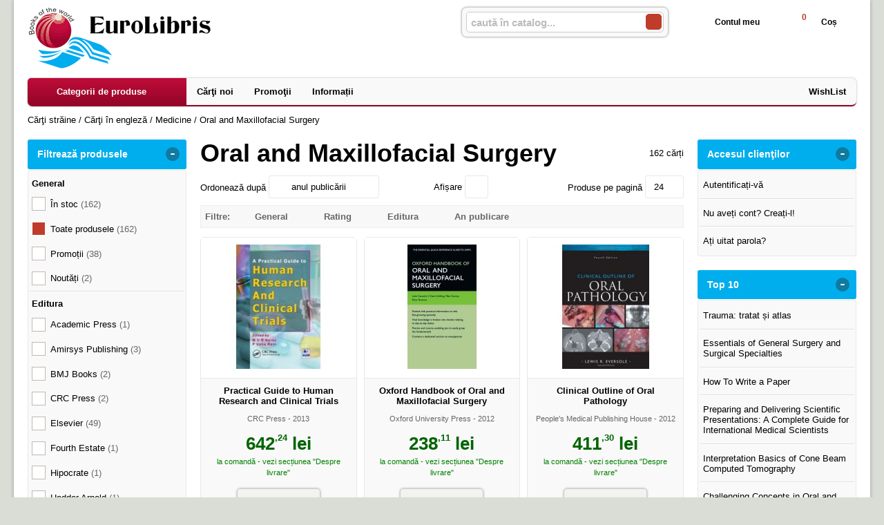

--- FILE ---
content_type: text/html; charset=utf-8
request_url: https://www.euro-libris.ro/carti/oral-and-maxillofacial-surgery--i2816-p6
body_size: 31211
content:
<!doctype html>
<html lang="ro">
<head><title>Oral and Maxillofacial Surgery - Euro Libris - 6</title>
<meta http-equiv="Content-Type" content="text/html; charset=utf-8">
<meta name="description" content="Pag. 6 - Oral and Maxillofacial Surgery">
<meta name="viewport" content="width=device-width, initial-scale=1.0, viewport-fit=cover">
<base href="https://www.euro-libris.ro/">
<link rel="shortcut icon" href="https://euro-libris.ro/favicon.ico">
<link rel="stylesheet" type="text/css" href="https://euro-libris.ro/site/css/style.870.css">
<link rel="canonical" href="https://www.euro-libris.ro/carti/oral-and-maxillofacial-surgery--i2816-p6">
<meta property="fb:app_id" content="320690068306424">
</head>
<body itemscope itemtype="http://schema.org/CollectionPage">
<section id="sticky-menu" aria-label="sticky menu">
<div class="sticky-menu-outer"><div class="sticky-menu-inner"><div class="sticky-logo"><a href="https://www.euro-libris.ro/"><img src="https://euro-libris.ro/site/images/euro-libris.jpg" alt="carti straine" width="265" height="90" class="sticky-logo-img"></a></div><ul class="vs-icon-menu"><li class="client-item"><div class="inner"><div class="icon-wrap"><a href="https://www.euro-libris.ro/cont-client" class="menu-a"><span class="icon account-icon" role="presentation"></span>Contul meu</a></div></div><div class="pop welcome"><div class="inner"><div class="entry buttons"><a href="https://www.euro-libris.ro/login" class="vs-button-submit vs-button-full vs-button-login">autentificare</a></div><div class="entry" style="padding-top: 10px"><a href="https://www.euro-libris.ro/cont-client/reaminteste-parola">Ați uitat parola?</a></div><div class="entry"><a href="https://www.euro-libris.ro/login">Nu aveți cont? Creați-l!</a></div></div>
</div>
</li><li class="cart-item"><div class="inner"><div class="icon-wrap"><a href="https://www.euro-libris.ro/cos" class="menu-a see-cart"><span class="icon cart-icon" role="presentation"><span class="no-of-items">0</span></span>Coș</a></div></div><div class="pop mini-cart"><div class="inner"><div style="text-align: center">Coșul dvs este gol.</div></div></div></li></ul><div class="search-zone clearfix"><div class="search-container"><div class="search-wrap"><form name="search" action="https://www.euro-libris.ro/index.php" method="get" accept-charset="utf-8" role="search" aria-label="Formular pentru căutarea în catalogul de produse"><input type="hidden" name="submitted" value="1">

<input type="hidden" name="O" value="search">
<div class="search-inner"><input type="text" name="keywords" value="" class="vs_search" maxlength="150" placeholder="caută în catalog..." autocomplete="off" autocorrect="off" aria-controls="dynamiczone" aria-label="caută în catalog..."></div><div class="button-wrap"><button name="do_submit" value="1" type="submit" class="search-btn" aria-label="Caută în catalog"><span class="magnifier"></span></button></div>
</form>
</div>
</div>
</div>
</div>
</div>
</section>
<div id="ePageContainer">
<header class="head-wrap">
<div id="eHeader" class="clearfix" itemscope itemtype="http://schema.org/WPHeader"><div class="logo"><a href="https://www.euro-libris.ro/"><img src="https://euro-libris.ro/site/images/euro-libris.jpg" alt="carti straine" width="265" height="90"></a></div><ul class="vs-icon-menu"><li class="client-item"><div class="inner"><div class="icon-wrap"><a href="https://www.euro-libris.ro/cont-client" class="menu-a"><span class="icon account-icon" role="presentation"></span>Contul meu</a></div></div><div class="pop welcome"><div class="inner"><div class="entry buttons"><a href="https://www.euro-libris.ro/login" class="vs-button-submit vs-button-full vs-button-login">autentificare</a></div><div class="entry" style="padding-top: 10px"><a href="https://www.euro-libris.ro/cont-client/reaminteste-parola">Ați uitat parola?</a></div><div class="entry"><a href="https://www.euro-libris.ro/login">Nu aveți cont? Creați-l!</a></div></div>
</div>
</li><li class="cart-item"><div class="inner"><div class="icon-wrap"><a href="https://www.euro-libris.ro/cos" class="menu-a see-cart"><span class="icon cart-icon" role="presentation"><span class="no-of-items">0</span></span>Coș</a></div></div><div class="pop mini-cart"><div class="inner"><div style="text-align: center">Coșul dvs este gol.</div></div></div></li><li class="menu-item"><div class="inner"><div class="icon-wrap"><a href="javascript:void(0)" class="menu-a"><span class="icon menu-icon" role="presentation"></span>Meniu</a></div></div></li></ul><div id="mobile-account" class="mini-account mobile-pop"><div class="pop"><div class="inner"><form name="authenticate" action="https://www.euro-libris.ro/index.php" method="post" aria-label="Formular pentru autentificare"><input type="hidden" name="submitted" value="1">

<input type="hidden" name="P" value="login">
<input type="hidden" name="O" value="login">
<div class="grid-form"><div class="grid-form-cell"><label for="welcome_m" id="welcome-email-label">Adresa de e-mail</label><input type="text" name="email_address" value="" id="welcome_m" class="txt-i" autocomplete="off" aria-labelledby="welcome-email-label" placeholder="Adresa de e-mail"></div><div class="grid-form-cell"><label for="welcome_p" id="welcome-p-label">Parola</label><input type="password" name="password" value="" id="welcome_p" class="txt-i" autocomplete="off" aria-labelledby="welcome-p-label" placeholder="Parola"></div><div class="grid-form-cell buttons"><button name="O" value="login" type="submit" class="vs-button-submit vs-button-full">autentificare</button></div></div></form>
<div class="entry" style="padding-top: 10px"><a href="https://www.euro-libris.ro/cont-client/reaminteste-parola">Ați uitat parola?</a></div><div class="entry"><a href="https://www.euro-libris.ro/login">Nu aveți cont? Creați-l!</a></div></div>
</div>
</div><div id="mobile-cart" class="mobile-pop"></div><div id="mobile-menu" class="mobile-pop"></div><div class="search-zone clearfix"><div class="show-catalog-menu-wrap"><div class="show-inner"><a href="https://www.euro-libris.ro/categorii" id="show-catalog-menu-btn" class="show-catalog-menu-a vs-button-submit">Produse</a></div>
</div>
<div class="search-container"><div class="search-wrap"><form name="search" action="https://www.euro-libris.ro/index.php" method="get" accept-charset="utf-8" role="search" aria-label="Formular pentru căutarea în catalogul de produse"><input type="hidden" name="submitted" value="1">

<input type="hidden" name="O" value="search">
<div class="search-inner"><input type="text" name="keywords" value="" class="vs_search" maxlength="150" placeholder="caută în catalog..." autocomplete="off" autocorrect="off" aria-controls="dynamiczone" aria-label="caută în catalog..."></div><div class="button-wrap"><button name="do_submit" value="1" type="submit" class="search-btn" aria-label="Caută în catalog"><span class="magnifier"></span></button></div>
</form>
</div>
</div>
</div>
</div>
</header>
<nav id="vs-menu-wrap" aria-label="Meniul principal" itemscope itemtype="http://schema.org/SiteNavigationElement"><div id="vs-menu" class="clearfix"><ul><li class="has-sub active" aria-haspopup="true" tabindex="0"><a href="https://www.euro-libris.ro/categorii" class="products-a"><span>Categorii de produse</span><span class="arrow-down" role="presentation"></span></a><ul class="categories">
<li class="has-sub" aria-haspopup="true"><a href="https://www.euro-libris.ro/categorii-carti/carti-in-romana--i365" class="alt">Cărţi în română</a><ul><li><a href="https://www.euro-libris.ro/carti/adolescenti--i2995">Adolescenți</a></li><li class="has-sub" aria-haspopup="true"><a href="https://www.euro-libris.ro/categorii/beletristica--i3013" class="alt">Beletristica</a><ul><li><a href="https://www.euro-libris.ro/produse/biografii-memorii-si-jurnale--i3014">Biografii, memorii si jurnale</a></li></ul></li><li><a href="https://www.euro-libris.ro/carti/copii--i2954">Copii</a></li><li class="has-sub" aria-haspopup="true"><a href="https://www.euro-libris.ro/categorii-carti/hobby--i2944" class="alt">Hobby</a><ul><li><a href="https://www.euro-libris.ro/carti/adolescenti--i2996">Adolescenți</a></li><li><a href="https://www.euro-libris.ro/carti/arta--i3001">Artă</a></li><li class="has-sub" aria-haspopup="true"><a href="https://www.euro-libris.ro/categorii-carti/beletristica--i418" class="alt">Beletristică</a><ul><li><a href="https://www.euro-libris.ro/carti/adolescenti--i2997">Adolescenți</a></li></ul></li><li><a href="https://www.euro-libris.ro/carti/copii--i2945">Copii</a></li><li><a href="https://www.euro-libris.ro/carti/gatit--i2990">Gătit</a></li><li><a href="https://www.euro-libris.ro/produse/sexualitate--i2994">Sexualitate</a></li><li><a href="https://www.euro-libris.ro/produse/sport--i2991">Sport</a></li></ul></li><li><a href="https://www.euro-libris.ro/carti/parenting--i2952">Parenting</a></li><li><a href="https://www.euro-libris.ro/carti/religie--i3000">Religie</a></li><li><a href="https://www.euro-libris.ro/carti/sanatate--i2953">Sănătate</a></li></ul></li>
<li class="has-sub" aria-haspopup="true"><a href="https://www.euro-libris.ro/categorii-carti/carti-in-engleza--i221" class="alt">Cărţi în engleză</a><ul><li class="has-sub" aria-haspopup="true"><a href="https://www.euro-libris.ro/categorii-carti/biography-literature-and-literary-studies--i3149" class="alt">Biography, Literature and Literary studies</a><ul><li class="has-sub" aria-haspopup="true"><a href="https://www.euro-libris.ro/categorii-carti/biography-and-non-fiction-prose--i3150" class="alt">Biography and non-fiction prose</a><ul><li><a href="https://www.euro-libris.ro/carti/biography-general--i3151">Biography: general</a></li></ul></li></ul></li><li class="has-sub" aria-haspopup="true"><a href="https://www.euro-libris.ro/categorii-carti/business-economics--i2716" class="alt">Business &amp; Economics</a><ul><li><a href="https://www.euro-libris.ro/carti/accounting--i2718">Accounting</a></li><li><a href="https://www.euro-libris.ro/carti/business-communication--i2749">Business Communication</a></li><li><a href="https://www.euro-libris.ro/carti/economics--i2719">Economics</a></li><li><a href="https://www.euro-libris.ro/carti/finance--i2717">Finance</a></li><li><a href="https://www.euro-libris.ro/carti/international-business--i2720">International Business</a></li><li><a href="https://www.euro-libris.ro/carti/management--i2732">Management</a></li><li><a href="https://www.euro-libris.ro/carti/marketing--i2733">Marketing</a></li><li><a href="https://www.euro-libris.ro/carti/public-administration--i2734">Public Administration</a></li><li><a href="https://www.euro-libris.ro/carti/public-relations--i2751">Public Relations</a></li><li><a href="https://www.euro-libris.ro/carti/tourism--i2775">Tourism</a></li></ul></li><li class="has-sub" aria-haspopup="true"><a href="https://www.euro-libris.ro/categorii-carti/business-finance-and-law--i3114" class="alt">Business, finance and law</a><ul><li class="has-sub" aria-haspopup="true"><a href="https://www.euro-libris.ro/categorii-carti/business-management--i3115" class="alt">Business &amp; management</a><ul><li><a href="https://www.euro-libris.ro/carti/entrepreneurship--i3116">Entrepreneurship</a></li><li><a href="https://www.euro-libris.ro/carti/ownership-organization-of-enterprises--i3117">Ownership &amp; organization of enterprises</a></li></ul></li></ul></li><li class="has-sub" aria-haspopup="true"><a href="https://www.euro-libris.ro/categorii-carti/childrens-teenage-and-educational--i2970" class="alt">Children’s, Teenage and Educational</a><ul><li><a href="https://www.euro-libris.ro/carti/0-3-years--i2971">0-3 years</a></li><li><a href="https://www.euro-libris.ro/carti/12-years--i2989">12+ years</a></li><li><a href="https://www.euro-libris.ro/carti/3-6-years--i2985">3-6 years</a></li><li><a href="https://www.euro-libris.ro/carti/6-9-years--i2987">6-9 years</a></li><li><a href="https://www.euro-libris.ro/carti/9-12-years--i2988">9-12 years</a></li><li class="has-sub" aria-haspopup="true"><a href="https://www.euro-libris.ro/categorii-carti/childrens-teenage-fiction-and-true-stories--i3202" class="alt">Children’s/Teenage fiction and true stories</a><ul><li><a href="https://www.euro-libris.ro/carti/childrens-teenage-fiction-fantasy--i3203">Children’s/Teenage fiction: Fantasy</a></li></ul></li><li class="has-sub" aria-haspopup="true"><a href="https://www.euro-libris.ro/categorii-carti/general-interest--i3109" class="alt">General interest</a><ul><li><a href="https://www.euro-libris.ro/carti/hobbies-quizzes-toys-and-games--i3113">Hobbies, quizzes, toys and games</a></li><li><a href="https://www.euro-libris.ro/carti/humour-and-jokes--i3110">Humour and jokes</a></li></ul></li><li class="has-sub" aria-haspopup="true"><a href="https://www.euro-libris.ro/categorii-carti/teenage-fiction-and-true-stories--i3105" class="alt">Teenage fiction and true stories</a><ul><li><a href="https://www.euro-libris.ro/carti/action-and-adventure-stories--i3112">Action and adventure stories</a></li><li><a href="https://www.euro-libris.ro/carti/family-and-home-stories--i3106">Family and home stories</a></li><li><a href="https://www.euro-libris.ro/carti/humorous-stories--i3107">Humorous stories</a></li><li><a href="https://www.euro-libris.ro/carti/school-stories--i3108">School stories</a></li></ul></li></ul></li><li class="has-sub" aria-haspopup="true"><a href="https://www.euro-libris.ro/categorii-carti/computing-and-information-technology--i3134" class="alt">Computing and Information Technology</a><ul><li class="has-sub" aria-haspopup="true"><a href="https://www.euro-libris.ro/categorii-carti/computer-science--i3137" class="alt">Computer science</a><ul><li><a href="https://www.euro-libris.ro/carti/artificial-intelligence--i3138">Artificial intelligence</a></li></ul></li><li class="has-sub" aria-haspopup="true"><a href="https://www.euro-libris.ro/categorii-carti/digital-and-information-technology-general-topics--i3135" class="alt">Digital and Information technology: general topics</a><ul><li><a href="https://www.euro-libris.ro/carti/digital-and-information-technologies-social-and-ethical-aspects--i3136">Digital and information technologies: social and ethical aspects</a></li></ul></li></ul></li><li><a href="https://www.euro-libris.ro/carti/crafts-hobbies-home--i3017">Crafts, Hobbies &amp; Home</a></li><li><a href="https://www.euro-libris.ro/carti/dictionaries-encyclopedias--i2885">Dictionaries/ Encyclopedias</a></li><li class="has-sub" aria-haspopup="true"><a href="https://www.euro-libris.ro/categorii-carti/engineering-technology--i2680" class="alt">Engineering &amp; Technology</a><ul><li><a href="https://www.euro-libris.ro/carti/aerospace--i2703">Aerospace</a></li><li><a href="https://www.euro-libris.ro/carti/automotive--i2701">Automotive</a></li><li><a href="https://www.euro-libris.ro/carti/biochemical--i2739">Biochemical</a></li><li><a href="https://www.euro-libris.ro/carti/bioengineering--i2705">Bioengineering</a></li><li><a href="https://www.euro-libris.ro/carti/biotechnology--i2741">Biotechnology</a></li><li><a href="https://www.euro-libris.ro/carti/chemical--i2740">Chemical</a></li><li><a href="https://www.euro-libris.ro/carti/civil-structural--i2692">Civil &amp; Structural</a></li><li><a href="https://www.euro-libris.ro/carti/communications--i2681">Communications</a></li><li><a href="https://www.euro-libris.ro/carti/electrical--i2691">Electrical</a></li><li><a href="https://www.euro-libris.ro/carti/electronics--i2695">Electronics</a></li><li><a href="https://www.euro-libris.ro/carti/energy--i2700">Energy</a></li><li><a href="https://www.euro-libris.ro/carti/environmental--i2742">Environmental</a></li><li><a href="https://www.euro-libris.ro/carti/industrial--i2797">Industrial</a></li><li><a href="https://www.euro-libris.ro/carti/marine--i2798">Marine</a></li><li><a href="https://www.euro-libris.ro/carti/materials--i2699">Materials</a></li><li><a href="https://www.euro-libris.ro/carti/mechanics--i2702">Mechanics</a></li><li><a href="https://www.euro-libris.ro/carti/nanotechnology--i2696">Nanotechnology</a></li><li><a href="https://www.euro-libris.ro/carti/petroleum--i2799">Petroleum</a></li><li><a href="https://www.euro-libris.ro/carti/systems-and-control--i2800">Systems and Control</a></li><li><a href="https://www.euro-libris.ro/carti/transport--i2801">Transport</a></li><li><a href="https://www.euro-libris.ro/carti/water--i2802">Water</a></li></ul></li><li class="has-sub" aria-haspopup="true"><a href="https://www.euro-libris.ro/categorii-carti/fiction--i3087" class="alt">Fiction</a><ul><li><a href="https://www.euro-libris.ro/carti/family-life-fiction-stories-about-family--i3129">Family life fiction/Stories about family</a></li><li class="has-sub" aria-haspopup="true"><a href="https://www.euro-libris.ro/categorii-carti/fiction-literary-and-general-non-genre--i3125" class="alt">Fiction: literary and general non-genre</a><ul><li><a href="https://www.euro-libris.ro/carti/modern-and-contemporary-fiction-literary-and-general--i3126">Modern and contemporary fiction: literary and general</a></li></ul></li><li><a href="https://www.euro-libris.ro/carti/historical-fiction--i3128">Historical fiction</a></li></ul></li><li class="has-sub" aria-haspopup="true"><a href="https://www.euro-libris.ro/categorii-carti/history-and-archaeology--i3146" class="alt">History and Archaeology</a><ul><li class="has-sub" aria-haspopup="true"><a href="https://www.euro-libris.ro/categorii-carti/history--i3147" class="alt">History</a><ul><li><a href="https://www.euro-libris.ro/carti/european-history--i3148">European history</a></li></ul></li></ul></li><li class="has-sub" aria-haspopup="true"><a href="https://www.euro-libris.ro/categorii-carti/hobbies--i2807" class="alt">Hobbies</a><ul><li><a href="https://www.euro-libris.ro/carti/garden--i401">Garden</a></li><li><a href="https://www.euro-libris.ro/carti/children--i2935">Children</a></li><li><a href="https://www.euro-libris.ro/carti/digital-cameras-photography--i2874">Digital Cameras &amp; Photography</a></li><li><a href="https://www.euro-libris.ro/carti/fashion--i2940">Fashion</a></li><li><a href="https://www.euro-libris.ro/carti/film-tv--i2986">Film &amp; TV</a></li><li><a href="https://www.euro-libris.ro/carti/food-drink--i2683">Food &amp; Drink</a></li><li><a href="https://www.euro-libris.ro/carti/health--i2943">Health</a></li><li><a href="https://www.euro-libris.ro/carti/literature--i881">Literature</a></li><li><a href="https://www.euro-libris.ro/carti/pregnancy--i2928">Pregnancy</a></li><li><a href="https://www.euro-libris.ro/carti/sexuality--i2993">Sexuality</a></li><li><a href="https://www.euro-libris.ro/carti/sport--i2992">Sport</a></li><li><a href="https://www.euro-libris.ro/carti/travel-guides--i2803">Travel Guides</a></li><li><a href="https://www.euro-libris.ro/carti/young-adult--i2999">Young Adult</a></li></ul></li><li class="has-sub" aria-haspopup="true"><a href="https://www.euro-libris.ro/categorii-carti/humanities-social--i2684" class="alt">Humanities &amp; Social</a><ul><li><a href="https://www.euro-libris.ro/carti/anthropology--i2737">Anthropology</a></li><li><a href="https://www.euro-libris.ro/carti/archaeology--i2794">Archaeology</a></li><li><a href="https://www.euro-libris.ro/carti/architecture--i2707">Architecture</a></li><li><a href="https://www.euro-libris.ro/carti/art--i2743">Art</a></li><li><a href="https://www.euro-libris.ro/carti/asian-studies--i2872">Asian Studies</a></li><li><a href="https://www.euro-libris.ro/carti/classical-studies--i2735">Classical Studies</a></li><li><a href="https://www.euro-libris.ro/carti/communication--i2690">Communication</a></li><li><a href="https://www.euro-libris.ro/carti/conservation-museology--i2796">Conservation &amp; Museology</a></li><li><a href="https://www.euro-libris.ro/carti/cultural-studies--i2736">Cultural Studies</a></li><li><a href="https://www.euro-libris.ro/carti/education--i2774">Education</a></li><li><a href="https://www.euro-libris.ro/carti/film-theatre--i2793">Film &amp; Theatre</a></li><li><a href="https://www.euro-libris.ro/carti/history--i2688">History</a></li><li><a href="https://www.euro-libris.ro/carti/interior-design--i2709">Interior Design</a></li><li><a href="https://www.euro-libris.ro/carti/law--i2711">Law</a></li><li><a href="https://www.euro-libris.ro/carti/linguistics--i2731">Linguistics</a></li><li><a href="https://www.euro-libris.ro/carti/literature--i2730">Literature</a></li><li><a href="https://www.euro-libris.ro/carti/military--i2806">Military</a></li><li><a href="https://www.euro-libris.ro/carti/music--i2779">Music</a></li><li><a href="https://www.euro-libris.ro/carti/philosophy--i2685">Philosophy</a></li><li><a href="https://www.euro-libris.ro/carti/politics--i2704">Politics</a></li><li><a href="https://www.euro-libris.ro/carti/psychology--i2687">Psychology</a></li><li><a href="https://www.euro-libris.ro/carti/religion--i2706">Religion</a></li><li><a href="https://www.euro-libris.ro/carti/social-work--i2789">Social Work</a></li><li><a href="https://www.euro-libris.ro/carti/sociology--i2686">Sociology</a></li><li><a href="https://www.euro-libris.ro/carti/urbanism--i2708">Urbanism</a></li></ul></li><li class="has-sub" aria-haspopup="true"><a href="https://www.euro-libris.ro/categorii-carti/interest--i3205" class="alt">Interest</a><ul><li class="has-sub" aria-haspopup="true"><a href="https://www.euro-libris.ro/categorii-carti/age-level--i3206" class="alt">Age/level</a><ul><li><a href="https://www.euro-libris.ro/carti/from-c-12-years--i3207">From c 12 years</a></li></ul></li></ul></li><li class="has-sub" aria-haspopup="true"><a href="https://www.euro-libris.ro/categorii-carti/lifestyle-hobbies-and-leisure--i3102" class="alt">Lifestyle, Hobbies and Leisure</a><ul><li class="has-sub" aria-haspopup="true"><a href="https://www.euro-libris.ro/categorii-carti/local-and-family-history-nostalgia--i3153" class="alt">Local and family history, nostalgia</a><ul><li><a href="https://www.euro-libris.ro/carti/family-history-tracing-ancestors--i3154">Family history, tracing ancestors</a></li></ul></li></ul></li><li class="has-sub" aria-haspopup="true"><a href="https://www.euro-libris.ro/categorii-carti/mathematics-and-science--i3130" class="alt">Mathematics and Science</a><ul><li class="has-sub" aria-haspopup="true"><a href="https://www.euro-libris.ro/categorii-carti/science-general-issues--i3131" class="alt">Science: general issues</a><ul><li><a href="https://www.euro-libris.ro/carti/impact-of-science-and-technology-on-society--i3132">Impact of science and technology on society</a></li></ul></li></ul></li><li class="has-sub" aria-haspopup="true"><a href="https://www.euro-libris.ro/categorii-carti/medical--i223" class="alt">Medical</a><ul><li><a href="https://www.euro-libris.ro/carti/alternative-medicine--i318">Alternative Medicine</a></li><li><a href="https://www.euro-libris.ro/carti/anatomy--i232">Anatomy</a></li><li><a href="https://www.euro-libris.ro/carti/biochemistry--i321">Biochemistry</a></li><li><a href="https://www.euro-libris.ro/carti/cardiology--i291">Cardiology</a></li><li><a href="https://www.euro-libris.ro/carti/cell-molecular-biology--i322">Cell &amp; Molecular Biology</a></li><li><a href="https://www.euro-libris.ro/carti/dentistry--i466">Dentistry</a></li><li><a href="https://www.euro-libris.ro/carti/embryology--i324">Embryology</a></li><li><a href="https://www.euro-libris.ro/carti/endocrinology--i326">Endocrinology</a></li><li><a href="https://www.euro-libris.ro/carti/epidemiology--i327">Epidemiology</a></li><li><a href="https://www.euro-libris.ro/carti/forensic-medicine--i507">Forensic Medicine</a></li><li><a href="https://www.euro-libris.ro/carti/gastroenterology-hepatology--i239">Gastroenterology/ Hepatology</a></li><li><a href="https://www.euro-libris.ro/carti/genetics--i328">Genetics</a></li><li><a href="https://www.euro-libris.ro/carti/geriatrics--i329">Geriatrics</a></li><li><a href="https://www.euro-libris.ro/carti/hematology--i330">Hematology</a></li><li><a href="https://www.euro-libris.ro/carti/histology--i332">Histology</a></li><li><a href="https://www.euro-libris.ro/carti/immunology--i334">Immunology</a></li><li><a href="https://www.euro-libris.ro/carti/infectious-diseases--i335">Infectious Diseases</a></li><li><a href="https://www.euro-libris.ro/carti/internal-medicine--i336">Internal Medicine</a></li><li><a href="https://www.euro-libris.ro/carti/microbiology--i337">Microbiology</a></li><li><a href="https://www.euro-libris.ro/carti/nephrology--i339">Nephrology</a></li><li><a href="https://www.euro-libris.ro/carti/neuroanatomy--i340">Neuroanatomy</a></li><li><a href="https://www.euro-libris.ro/carti/neurology--i236">Neurology</a></li><li><a href="https://www.euro-libris.ro/carti/neurosurgery--i342">Neurosurgery</a></li><li><a href="https://www.euro-libris.ro/carti/oncology--i344">Oncology</a></li><li><a href="https://www.euro-libris.ro/carti/ophthalmology--i345">Ophthalmology</a></li><li><a href="https://www.euro-libris.ro/carti/oral-and-maxillofacial-surgeons--i347">Oral and Maxillofacial Surgeons</a></li><li><a href="https://www.euro-libris.ro/carti/otolaryngology--i350">Otolaryngology</a></li><li><a href="https://www.euro-libris.ro/carti/pathology--i352">Pathology</a></li><li><a href="https://www.euro-libris.ro/carti/pediatric--i235">Pediatric</a></li><li><a href="https://www.euro-libris.ro/carti/pharmacology--i353">Pharmacology</a></li><li><a href="https://www.euro-libris.ro/carti/physical-medicine-rehabilitation--i237">Physical Medicine &amp; Rehabilitation</a></li><li><a href="https://www.euro-libris.ro/carti/plastic-and-reconstructive-surgery--i354">Plastic and Reconstructive Surgery</a></li><li><a href="https://www.euro-libris.ro/carti/psychiatry--i355">Psychiatry</a></li><li><a href="https://www.euro-libris.ro/carti/rheumatology--i359">Rheumatology</a></li><li><a href="https://www.euro-libris.ro/carti/toxicology--i361">Toxicology</a></li><li><a href="https://www.euro-libris.ro/carti/transplantation--i362">Transplantation</a></li><li><a href="https://www.euro-libris.ro/carti/urology--i238">Urology</a></li><li><a href="https://www.euro-libris.ro/carti/veterinary-medicine--i363">Veterinary Medicine</a></li><li><a href="https://www.euro-libris.ro/carti/virology--i364">Virology</a></li><li><a href="https://www.euro-libris.ro/carti/oncologic-surgery--i608">Oncologic Surgery</a></li><li><a href="https://www.euro-libris.ro/carti/pediatric-neurology-psychiatry--i607">Pediatric Neurology &amp; Psychiatry</a></li><li><a href="https://www.euro-libris.ro/carti/pediatric-orthopaedics--i606">Pediatric Orthopaedics</a></li><li><a href="https://www.euro-libris.ro/carti/pediatric-surgery--i605">Pediatric Surgery</a></li><li><a href="https://www.euro-libris.ro/carti/thoracic-surgery--i602">Thoracic Surgery</a></li></ul></li><li class="has-sub" aria-haspopup="true"><a href="https://www.euro-libris.ro/categorii-carti/medicine--i2808" class="alt">Medicine</a><ul><li><a href="https://www.euro-libris.ro/carti/anatomy--i2859">Anatomy</a></li><li><a href="https://www.euro-libris.ro/carti/anesthesiology-intensive-care-pain-management--i2811">Anesthesiology/Intensive Care/Pain Management</a></li><li><a href="https://www.euro-libris.ro/carti/biochemistry--i2860">Biochemistry</a></li><li><a href="https://www.euro-libris.ro/carti/biostatistics--i2880">Biostatistics</a></li><li><a href="https://www.euro-libris.ro/carti/cardiac-surgery--i2815">Cardiac Surgery</a></li><li><a href="https://www.euro-libris.ro/carti/cardiology--i2813">Cardiology</a></li><li><a href="https://www.euro-libris.ro/carti/cell-molecular-biology--i2861">Cell &amp; Molecular Biology</a></li><li><a href="https://www.euro-libris.ro/carti/clinical-immunology-allergy--i2809">Clinical Immunology &amp; Allergy</a></li><li><a href="https://www.euro-libris.ro/carti/complementary-alternative--i2879">Complementary/Alternative</a></li><li><a href="https://www.euro-libris.ro/carti/dentistry--i2862">Dentistry</a></li><li><a href="https://www.euro-libris.ro/carti/dermatology--i2821">Dermatology</a></li><li><a href="https://www.euro-libris.ro/carti/diabetes-nutrition-and-metabolic-diseases--i2822">Diabetes, Nutrition and Metabolic Diseases</a></li><li><a href="https://www.euro-libris.ro/carti/embryology--i2863">Embryology</a></li><li><a href="https://www.euro-libris.ro/carti/emergency-medicine--i2832">Emergency Medicine</a></li><li><a href="https://www.euro-libris.ro/carti/endocrinology--i2823">Endocrinology</a></li><li><a href="https://www.euro-libris.ro/carti/epidemiology--i2824">Epidemiology</a></li><li><a href="https://www.euro-libris.ro/carti/family-medicine--i2830">Family Medicine</a></li><li><a href="https://www.euro-libris.ro/carti/forensic--i2878">Forensic</a></li><li><a href="https://www.euro-libris.ro/carti/gastroenterology-hepatology--i2826">Gastroenterology/Hepatology</a></li><li><a href="https://www.euro-libris.ro/carti/genetics--i2864">Genetics</a></li><li><a href="https://www.euro-libris.ro/carti/geriatrics--i2828">Geriatrics</a></li><li><a href="https://www.euro-libris.ro/carti/health-professions--i3016">Health Professions</a></li><li><a href="https://www.euro-libris.ro/carti/hematology--i2829">Hematology</a></li><li><a href="https://www.euro-libris.ro/carti/histology--i2865">Histology</a></li><li><a href="https://www.euro-libris.ro/carti/infectious-diseases--i2812">Infectious Diseases</a></li><li><a href="https://www.euro-libris.ro/carti/internal-medicine--i2866">Internal Medicine</a></li><li><a href="https://www.euro-libris.ro/carti/laboratory-medicine--i2831">Laboratory Medicine</a></li><li><a href="https://www.euro-libris.ro/carti/microbiology--i2867">Microbiology</a></li><li><a href="https://www.euro-libris.ro/carti/neonatology--i2837">Neonatology</a></li><li><a href="https://www.euro-libris.ro/carti/nephrology--i2836">Nephrology</a></li><li><a href="https://www.euro-libris.ro/carti/neurology--i2839">Neurology</a></li><li><a href="https://www.euro-libris.ro/carti/neurosurgery--i2838">Neurosurgery</a></li><li><a href="https://www.euro-libris.ro/carti/nuclear-medicine--i2834">Nuclear Medicine</a></li><li><a href="https://www.euro-libris.ro/carti/nursing--i3015">Nursing</a></li><li><a href="https://www.euro-libris.ro/carti/obstetrics-gynecology--i2842">Obstetrics/Gynecology</a></li><li><a href="https://www.euro-libris.ro/carti/oncology--i2845">Oncology</a></li><li><a href="https://www.euro-libris.ro/carti/ophthalmology--i2844">Ophthalmology</a></li><li><a href="https://www.euro-libris.ro/carti/oral-and-maxillofacial-surgery--i2816">Oral and Maxillofacial Surgery</a></li><li><a href="https://www.euro-libris.ro/carti/orthopaedics--i2847">Orthopaedics</a></li><li><a href="https://www.euro-libris.ro/carti/otolaryngology--i2841">Otolaryngology</a></li><li><a href="https://www.euro-libris.ro/carti/palliative--i2877">Palliative</a></li><li><a href="https://www.euro-libris.ro/carti/pathology--i2810">Pathology</a></li><li><a href="https://www.euro-libris.ro/carti/pediatric--i2848">Pediatric</a></li><li><a href="https://www.euro-libris.ro/carti/pediatric-neurology--i2840">Pediatric Neurology</a></li><li><a href="https://www.euro-libris.ro/carti/pediatric-orthopaedics--i2846">Pediatric Orthopaedics</a></li><li><a href="https://www.euro-libris.ro/carti/pediatric-psychiatry--i2851">Pediatric Psychiatry</a></li><li><a href="https://www.euro-libris.ro/carti/pediatric-surgery--i2818">Pediatric Surgery</a></li><li><a href="https://www.euro-libris.ro/carti/pharmacology--i2825">Pharmacology</a></li><li><a href="https://www.euro-libris.ro/carti/physical-medicine-rehabilitation--i2854">Physical Medicine &amp; Rehabilitation</a></li><li><a href="https://www.euro-libris.ro/carti/physiology--i2868">Physiology</a></li><li><a href="https://www.euro-libris.ro/carti/plastic-and-reconstructive-surgery--i2819">Plastic and Reconstructive Surgery</a></li><li><a href="https://www.euro-libris.ro/carti/psychiatry--i2850">Psychiatry</a></li><li><a href="https://www.euro-libris.ro/carti/public-health--i2856">Public Health</a></li><li><a href="https://www.euro-libris.ro/carti/pulmonary--i2849">Pulmonary</a></li><li><a href="https://www.euro-libris.ro/carti/radiology--i2852">Radiology</a></li><li><a href="https://www.euro-libris.ro/carti/radiotherapy--i2853">Radiotherapy</a></li><li><a href="https://www.euro-libris.ro/carti/rheumatology--i2855">Rheumatology</a></li><li><a href="https://www.euro-libris.ro/carti/sports-medicine--i2835">Sports Medicine</a></li><li><a href="https://www.euro-libris.ro/carti/surgery--i2817">Surgery</a></li><li><a href="https://www.euro-libris.ro/carti/thoracic-surgery--i2820">Thoracic Surgery</a></li><li><a href="https://www.euro-libris.ro/carti/toxicology--i2869">Toxicology</a></li><li><a href="https://www.euro-libris.ro/carti/urology--i2858">Urology</a></li><li><a href="https://www.euro-libris.ro/carti/vascular-surgery--i2814">Vascular Surgery</a></li><li><a href="https://www.euro-libris.ro/carti/veterinary--i2870">Veterinary</a></li><li><a href="https://www.euro-libris.ro/carti/virology--i2871">Virology</a></li></ul></li><li class="has-sub" aria-haspopup="true"><a href="https://www.euro-libris.ro/categorii-carti/place--i3164" class="alt">Place</a><ul><li class="has-sub" aria-haspopup="true"><a href="https://www.euro-libris.ro/categorii-carti/europe--i3165" class="alt">Europe</a><ul><li><a href="https://www.euro-libris.ro/carti/southeast-europe--i3166">Southeast Europe</a></li></ul></li></ul></li><li class="has-sub" aria-haspopup="true"><a href="https://www.euro-libris.ro/categorii-carti/science--i2693" class="alt">Science</a><ul><li><a href="https://www.euro-libris.ro/carti/agriculture--i2790">Agriculture</a></li><li><a href="https://www.euro-libris.ro/carti/aquaculture--i2792">Aquaculture</a></li><li><a href="https://www.euro-libris.ro/carti/biology--i2748">Biology</a></li><li><a href="https://www.euro-libris.ro/carti/biophysics--i2750">Biophysics</a></li><li><a href="https://www.euro-libris.ro/carti/chemistry--i2698">Chemistry</a></li><li><a href="https://www.euro-libris.ro/carti/computing--i2710">Computing</a></li><li><a href="https://www.euro-libris.ro/carti/criminology--i2804">Criminology</a></li><li><a href="https://www.euro-libris.ro/carti/environmental--i2746">Environmental</a></li><li><a href="https://www.euro-libris.ro/carti/food-nutrition--i2791">Food &amp; Nutrition</a></li><li><a href="https://www.euro-libris.ro/carti/forensics--i2795">Forensics</a></li><li><a href="https://www.euro-libris.ro/carti/geography--i2744">Geography</a></li><li><a href="https://www.euro-libris.ro/carti/geology--i2745">Geology</a></li><li><a href="https://www.euro-libris.ro/carti/library-and-information--i2805">Library and Information</a></li><li><a href="https://www.euro-libris.ro/carti/mathematics--i2723">Mathematics</a></li><li><a href="https://www.euro-libris.ro/carti/nanoscience--i2697">Nanoscience</a></li><li><a href="https://www.euro-libris.ro/carti/physics--i2694">Physics</a></li><li><a href="https://www.euro-libris.ro/carti/soil--i2747">Soil</a></li><li><a href="https://www.euro-libris.ro/carti/statistics--i2738">Statistics</a></li></ul></li><li class="has-sub" aria-haspopup="true"><a href="https://www.euro-libris.ro/categorii-carti/society-and-social-sciences--i3139" class="alt">Society and Social Sciences</a><ul><li class="has-sub" aria-haspopup="true"><a href="https://www.euro-libris.ro/categorii-carti/politics-and-government--i3158" class="alt">Politics and government</a><ul><li><a href="https://www.euro-libris.ro/carti/political-ideologies-and-movements--i3159">Political ideologies and movements</a></li></ul></li><li class="has-sub" aria-haspopup="true"><a href="https://www.euro-libris.ro/categorii-carti/society-and-culture-general--i3140" class="alt">Society and culture: general</a><ul><li><a href="https://www.euro-libris.ro/carti/social-and-ethical-issues--i3141">Social and ethical issues</a></li></ul></li></ul></li><li class="has-sub" aria-haspopup="true"><a href="https://www.euro-libris.ro/categorii-carti/technology-engineering-agriculture-industrial-processes--i3144" class="alt">Technology, Engineering, Agriculture, Industrial processes</a><ul><li><a href="https://www.euro-libris.ro/carti/technology-general-issues--i3145">Technology: general issues</a></li></ul></li><li class="has-sub" aria-haspopup="true"><a href="https://www.euro-libris.ro/categorii-carti/the-arts--i3089" class="alt">The Arts</a><ul><li class="has-sub" aria-haspopup="true"><a href="https://www.euro-libris.ro/categorii-carti/the-arts-art-forms--i3096" class="alt">The Arts: art forms</a><ul><li><a href="https://www.euro-libris.ro/carti/paintings-and-painting--i3173">Paintings and painting</a></li></ul></li></ul></li><li class="has-sub" aria-haspopup="true"><a href="https://www.euro-libris.ro/categorii-carti/time-period--i3160" class="alt">Time period</a><ul><li class="has-sub" aria-haspopup="true"><a href="https://www.euro-libris.ro/categorii-carti/c-1500-onwards-to-present-day--i3161" class="alt">c 1500 onwards to present day</a><ul><li><a href="https://www.euro-libris.ro/carti/20th-century-c-1900-to-c-1999--i3162">20th century, c 1900 to c 1999</a></li></ul></li></ul></li><li><a href="https://www.euro-libris.ro/carti/total--i3055">Total</a></li></ul></li>
<li class="has-sub" aria-haspopup="true"><a href="https://www.euro-libris.ro/categorii-carti/carti-in-italiana--i1786" class="alt">Cărți în italiană</a><ul><li class="has-sub" aria-haspopup="true"><a href="https://www.euro-libris.ro/categorii-carti/scienze--i2929" class="alt">Scienze</a><ul><li><a href="https://www.euro-libris.ro/carti/matematica--i2930">Matematica</a></li></ul></li></ul></li>
<li class="has-sub" aria-haspopup="true"><a href="https://www.euro-libris.ro/categorii-carti/carti-in-portugheza--i1785" class="alt">Cărți în portugheză</a><ul><li class="has-sub" aria-haspopup="true"><a href="https://www.euro-libris.ro/categorii-carti/ciencias-humanas-e-sociais--i2787" class="alt">Ciências Humanas e Sociais</a><ul><li><a href="https://www.euro-libris.ro/carti/direito--i2788">Direito</a></li></ul></li><li><a href="https://www.euro-libris.ro/carti/dicionarios-enciclopedias--i2757">Dicionários, enciclopédias</a></li></ul></li>
<li class="has-sub" aria-haspopup="true"><a href="https://www.euro-libris.ro/categorii-carti/carti-in-spaniola--i1784" class="alt">Cărți în spaniolă</a><ul><li class="has-sub" aria-haspopup="true"><a href="https://www.euro-libris.ro/categorii-carti/humanisticas-y-sociales--i2785" class="alt">Humanísticas y sociales</a><ul><li><a href="https://www.euro-libris.ro/carti/derecho--i2786">Derecho</a></li></ul></li></ul></li>
<li class="has-sub" aria-haspopup="true"><a href="https://www.euro-libris.ro/categorii-carti/carti-in-franceza--i366" class="alt">Cărţi în franceză</a><ul><li class="has-sub" aria-haspopup="true"><a href="https://www.euro-libris.ro/categorii-carti/affaires-et-economie--i2780" class="alt">Affaires et économie</a><ul><li><a href="https://www.euro-libris.ro/carti/economie--i2884">Économie</a></li><li><a href="https://www.euro-libris.ro/carti/management--i2950">Management</a></li><li><a href="https://www.euro-libris.ro/carti/marketing--i2781">Marketing</a></li></ul></li><li class="has-sub" aria-haspopup="true"><a href="https://www.euro-libris.ro/categorii-carti/arts-et-spectacles--i3070" class="alt">Arts et spectacles</a><ul><li class="has-sub" aria-haspopup="true"><a href="https://www.euro-libris.ro/categorii-carti/musique--i3073" class="alt">Musique</a><ul><li><a href="https://www.euro-libris.ro/carti/biographies-monographies--i3074">Biographies/Monographies</a></li></ul></li><li class="has-sub" aria-haspopup="true"><a href="https://www.euro-libris.ro/categorii-carti/peinture-arts-graphiques--i3071" class="alt">Peinture/Arts graphiques</a><ul><li><a href="https://www.euro-libris.ro/carti/biographies-monographies--i3072">Biographies/Monographies</a></li></ul></li></ul></li><li class="has-sub" aria-haspopup="true"><a href="https://www.euro-libris.ro/categorii-carti/bandes-dessinees-comics-mangas--i3004" class="alt">Bandes dessinées/Comics/Mangas</a><ul><li><a href="https://www.euro-libris.ro/carti/comics--i3005">Comics</a></li><li class="has-sub" aria-haspopup="true"><a href="https://www.euro-libris.ro/categorii-carti/manga-manhwa-man-hua--i3193" class="alt">Manga/Manhwa/Man Hua</a><ul><li><a href="https://www.euro-libris.ro/carti/kodomo--i3196">Kodomo</a></li><li><a href="https://www.euro-libris.ro/carti/seinen--i3198">Seinen</a></li><li><a href="https://www.euro-libris.ro/carti/shonen--i3194">Shonen</a></li></ul></li></ul></li><li><a href="https://www.euro-libris.ro/carti/beaux-livres--i2968">Beaux Livres</a></li><li class="has-sub" aria-haspopup="true"><a href="https://www.euro-libris.ro/categorii-carti/dictionnaires-encyclopedies-documentation--i2752" class="alt">Dictionnaires/Encyclopédies/Documentation</a><ul><li class="has-sub" aria-haspopup="true"><a href="https://www.euro-libris.ro/categorii-carti/dictionnaires-de-francais--i3075" class="alt">Dictionnaires de français</a><ul><li><a href="https://www.euro-libris.ro/carti/dictionnaires-generalistes--i3076">Dictionnaires généralistes</a></li></ul></li></ul></li><li class="has-sub" aria-haspopup="true"><a href="https://www.euro-libris.ro/categorii-carti/enfants--i2978" class="alt">Enfants</a><ul><li class="has-sub" aria-haspopup="true"><a href="https://www.euro-libris.ro/categorii-carti/formation-et-references--i2979" class="alt">Formation et références</a><ul><li><a href="https://www.euro-libris.ro/carti/references--i2980">Références</a></li></ul></li><li><a href="https://www.euro-libris.ro/carti/litterature-et-fiction--i3024">Littérature et fiction</a></li><li class="has-sub" aria-haspopup="true"><a href="https://www.euro-libris.ro/categorii-carti/sciences-nature-et-comment-ca-marche--i2982" class="alt">Sciences, nature et comment ça marche</a><ul><li><a href="https://www.euro-libris.ro/carti/nature--i2984">Nature</a></li><li><a href="https://www.euro-libris.ro/carti/sciences-de-la-terre--i2983">Sciences de la terre</a></li></ul></li></ul></li><li><a href="https://www.euro-libris.ro/carti/famille-et-bien-etre--i3023">Famille et bien-être</a></li><li class="has-sub" aria-haspopup="true"><a href="https://www.euro-libris.ro/categorii-carti/fantasy-science-fiction--i3061" class="alt">Fantasy &amp; Science-fiction</a><ul><li class="has-sub" aria-haspopup="true"><a href="https://www.euro-libris.ro/categorii-carti/science-fiction--i3062" class="alt">Science-fiction</a><ul></ul></li></ul></li><li class="has-sub" aria-haspopup="true"><a href="https://www.euro-libris.ro/categorii-carti/hobby--i2973" class="alt">Hobby</a><ul><li><a href="https://www.euro-libris.ro/carti/photographie--i2974">Photographie</a></li></ul></li><li class="has-sub" aria-haspopup="true"><a href="https://www.euro-libris.ro/categorii-carti/humour--i3006" class="alt">Humour</a><ul><li><a href="https://www.euro-libris.ro/carti/satires--i3007">Satires</a></li></ul></li><li class="has-sub" aria-haspopup="true"><a href="https://www.euro-libris.ro/categorii-carti/jeunesse--i3002" class="alt">Jeunesse</a><ul><li><a href="https://www.euro-libris.ro/carti/bandes-dessinees--i3003">Bandes dessinées</a></li><li class="has-sub" aria-haspopup="true"><a href="https://www.euro-libris.ro/categorii-carti/consommables--i3050" class="alt">Consommables</a><ul><li><a href="https://www.euro-libris.ro/carti/collage-images-autocollants--i3053">Collage/Images/Autocollants</a></li><li><a href="https://www.euro-libris.ro/carti/coloriage-dessin--i3052">Coloriage/Dessin</a></li><li><a href="https://www.euro-libris.ro/carti/papeterie--i3051">Papeterie</a></li></ul></li><li class="has-sub" aria-haspopup="true"><a href="https://www.euro-libris.ro/categorii/eveil--i3011" class="alt">Éveil</a><ul><li><a href="https://www.euro-libris.ro/produse/livres-animes-pop-up--i3031">Livres animés/pop-up</a></li><li><a href="https://www.euro-libris.ro/produse/livres-objets--i3028">Livres objets</a></li><li><a href="https://www.euro-libris.ro/produse/livres-sonores-musicaux-lumineux--i3012">Livres sonores, musicaux, lumineux</a></li><li><a href="https://www.euro-libris.ro/produse/musique-chansons--i3057">Musique/Chansons</a></li><li><a href="https://www.euro-libris.ro/produse/premiers-albums--i3030">Premiers albums</a></li><li><a href="https://www.euro-libris.ro/produse/tout-carton-imagier--i3029">Tout carton/Imagier</a></li></ul></li><li class="has-sub" aria-haspopup="true"><a href="https://www.euro-libris.ro/categorii-carti/litterature-enfants--i3037" class="alt">Littérature enfants</a><ul><li><a href="https://www.euro-libris.ro/carti/histoires-premieres-lectures--i3039">Histoires/Premières lectures</a></li><li><a href="https://www.euro-libris.ro/carti/romans--i3038">Romans</a></li><li><a href="https://www.euro-libris.ro/carti/series-heros--i3048">Séries/Héros</a></li></ul></li><li class="has-sub" aria-haspopup="true"><a href="https://www.euro-libris.ro/categorii-carti/litterature-jeunes-adultes--i3045" class="alt">Littérature jeunes adultes</a><ul><li><a href="https://www.euro-libris.ro/carti/romans--i3046">Romans</a></li></ul></li><li class="has-sub" aria-haspopup="true"><a href="https://www.euro-libris.ro/categorii-carti/livres-documentaires--i3025" class="alt">Livres documentaires</a><ul><li><a href="https://www.euro-libris.ro/carti/animaux-nature-environnement--i3189">Animaux/Nature/Environnement</a></li><li><a href="https://www.euro-libris.ro/carti/dictionnaire-encyclopedie--i3026">Dictionnaire/Encyclopédie</a></li><li><a href="https://www.euro-libris.ro/carti/geographie-atlas--i3034">Géographie/Atlas</a></li><li><a href="https://www.euro-libris.ro/carti/histoire-civilisations--i3027">Histoire/Civilisations</a></li><li><a href="https://www.euro-libris.ro/carti/sports--i3033">Sports</a></li><li><a href="https://www.euro-libris.ro/carti/vie-quotidienne-societe-citoyennete--i3032">Vie quotidienne/Société/Citoyenneté</a></li></ul></li><li class="has-sub" aria-haspopup="true"><a href="https://www.euro-libris.ro/categorii-carti/livres-illustres-enfance--i3035" class="alt">Livres illustrés/Enfance</a><ul><li><a href="https://www.euro-libris.ro/carti/albums--i3036">Albums</a></li><li><a href="https://www.euro-libris.ro/carti/livres-objets--i3054">Livres objets</a></li><li><a href="https://www.euro-libris.ro/carti/premieres-histoires--i3040">Premières histoires</a></li></ul></li></ul></li><li class="has-sub" aria-haspopup="true"><a href="https://www.euro-libris.ro/categorii-carti/litterature--i2947" class="alt">Littérature</a><ul><li class="has-sub" aria-haspopup="true"><a href="https://www.euro-libris.ro/categorii-carti/biographie-temoignage-litteraire--i3122" class="alt">Biographie/Témoignage littéraire</a><ul><li><a href="https://www.euro-libris.ro/carti/autobiographie-memoires-journal-intime--i3124">Autobiographie/Mémoires/Journal intime</a></li><li><a href="https://www.euro-libris.ro/carti/biographie--i3123">Biographie</a></li></ul></li><li class="has-sub" aria-haspopup="true"><a href="https://www.euro-libris.ro/categorii-carti/litterature-argumentative--i3077" class="alt">Littérature argumentative</a><ul><li><a href="https://www.euro-libris.ro/carti/essai-litteraire--i3078">Essai littéraire</a></li></ul></li><li class="has-sub" aria-haspopup="true"><a href="https://www.euro-libris.ro/categorii-carti/recit--i3060" class="alt">Récit</a><ul><li><a href="https://www.euro-libris.ro/carti/recit-historique--i3065">Récit historique</a></li></ul></li><li><a href="https://www.euro-libris.ro/carti/romans-nouvelles--i3056">Romans &amp; Nouvelles</a></li><li class="has-sub" aria-haspopup="true"><a href="https://www.euro-libris.ro/categorii-carti/romans-nouvelles-de-genre--i3058" class="alt">Romans &amp; Nouvelles de genre</a><ul><li><a href="https://www.euro-libris.ro/carti/lgbt--i3064">LGBT+</a></li><li><a href="https://www.euro-libris.ro/carti/roman-historique--i3059">Roman historique</a></li></ul></li></ul></li><li><a href="https://www.euro-libris.ro/carti/loisirs-nature-voyages--i3022">Loisirs, nature &amp; voyages</a></li><li class="has-sub" aria-haspopup="true"><a href="https://www.euro-libris.ro/categorii-carti/medecine--i555" class="alt">Médecine</a><ul><li><a href="https://www.euro-libris.ro/carti/anatomie--i2881">Anatomie</a></li><li><a href="https://www.euro-libris.ro/carti/anesthesie-reanimation--i2724">Anesthésie, Réanimation</a></li><li><a href="https://www.euro-libris.ro/carti/cancerologie--i2886">Cancérologie</a></li><li><a href="https://www.euro-libris.ro/carti/cardiologie--i2899">Cardiologie</a></li><li><a href="https://www.euro-libris.ro/carti/chirurgie-cardiaque--i2898">Chirurgie cardiaque</a></li><li class="has-sub" aria-haspopup="true"><a href="https://www.euro-libris.ro/categorii-carti/chirurgie-generale-et-digestive--i1699" class="alt">Chirurgie générale et digestive</a><ul></ul></li><li><a href="https://www.euro-libris.ro/carti/chirurgie-maxillo-faciale--i2912">Chirurgie maxillo-faciale</a></li><li><a href="https://www.euro-libris.ro/carti/chirurgie-orthopedique-traumatologie--i2713">Chirurgie orthopédique, Traumatologie</a></li><li><a href="https://www.euro-libris.ro/carti/chirurgie-plastique-et-reconstructive--i2892">Chirurgie plastique et reconstructive</a></li><li><a href="https://www.euro-libris.ro/carti/chirurgie-vasculaire--i2926">Chirurgie vasculaire</a></li><li><a href="https://www.euro-libris.ro/carti/dentaire--i2754">Dentaire</a></li><li><a href="https://www.euro-libris.ro/carti/dermatologie-venerologie--i2712">Dermatologie, Vénérologie</a></li><li><a href="https://www.euro-libris.ro/carti/gastro-enterologie-hepatologie--i2889">Gastro-Entérologie, Hépatologie</a></li><li><a href="https://www.euro-libris.ro/carti/gynecologie-obstetrique-sage-femme--i2714">Gynécologie, obstétrique, sage-femme</a></li><li><a href="https://www.euro-libris.ro/carti/imagerie--i2769">Imagerie</a></li><li><a href="https://www.euro-libris.ro/carti/medecine-durgence--i2760">Médecine d'urgence</a></li><li><a href="https://www.euro-libris.ro/carti/medecine-legale--i2907">Médecine légale</a></li><li><a href="https://www.euro-libris.ro/carti/neonatologie--i2893">Néonatologie</a></li><li><a href="https://www.euro-libris.ro/carti/nephrologie--i2909">Néphrologie</a></li><li><a href="https://www.euro-libris.ro/carti/neurochirurgie--i2910">Neurochirurgie</a></li><li><a href="https://www.euro-libris.ro/carti/neurologie--i2725">Neurologie</a></li><li><a href="https://www.euro-libris.ro/carti/ophtalmologie--i2715">Ophtalmologie</a></li><li><a href="https://www.euro-libris.ro/carti/orl--i2888">ORL</a></li><li><a href="https://www.euro-libris.ro/carti/orthopedie-pediatrique--i2914">Orthopédie pédiatrique</a></li><li><a href="https://www.euro-libris.ro/carti/pathologie--i2913">Pathologie</a></li><li><a href="https://www.euro-libris.ro/carti/pediatrie--i2890">Pédiatrie</a></li><li><a href="https://www.euro-libris.ro/carti/psychiatrie--i2726">Psychiatrie</a></li><li><a href="https://www.euro-libris.ro/carti/rhumatologie--i2921">Rhumatologie</a></li><li><a href="https://www.euro-libris.ro/carti/urologie--i2895">Urologie</a></li><li><a href="https://www.euro-libris.ro/carti/veterinaire--i598">Vétérinaire</a></li></ul></li><li class="has-sub" aria-haspopup="true"><a href="https://www.euro-libris.ro/categorii-carti/parascolaire--i3041" class="alt">Parascolaire</a><ul></ul></li><li class="has-sub" aria-haspopup="true"><a href="https://www.euro-libris.ro/categorii-carti/policier-thriller--i3119" class="alt">Policier &amp; Thriller</a><ul><li class="has-sub" aria-haspopup="true"><a href="https://www.euro-libris.ro/categorii-carti/policier--i3120" class="alt">Policier</a><ul><li><a href="https://www.euro-libris.ro/carti/policier-humoristique--i3121">Policier humoristique</a></li></ul></li><li><a href="https://www.euro-libris.ro/carti/thriller--i3172">Thriller</a></li></ul></li><li class="has-sub" aria-haspopup="true"><a href="https://www.euro-libris.ro/categorii-carti/sciences--i2765" class="alt">Sciences</a><ul><li><a href="https://www.euro-libris.ro/carti/astronomie--i2967">Astronomie</a></li><li><a href="https://www.euro-libris.ro/carti/biologie--i2766">Biologie</a></li><li><a href="https://www.euro-libris.ro/carti/chimie--i3020">Chimie</a></li><li><a href="https://www.euro-libris.ro/carti/informatique--i2772">Informatique</a></li><li><a href="https://www.euro-libris.ro/carti/physique--i3019">Physique</a></li><li><a href="https://www.euro-libris.ro/carti/sciences-de-la-terre--i2969">Sciences de la terre</a></li></ul></li><li class="has-sub" aria-haspopup="true"><a href="https://www.euro-libris.ro/categorii-carti/sciences-humaines-et-sociales--i2758" class="alt">Sciences humaines et sociales</a><ul><li><a href="https://www.euro-libris.ro/carti/administration-publique--i2773">Administration publique</a></li><li><a href="https://www.euro-libris.ro/carti/art--i2976">Art</a></li><li><a href="https://www.euro-libris.ro/carti/droit--i2759">Droit</a></li><li class="has-sub" aria-haspopup="true"><a href="https://www.euro-libris.ro/categorii-carti/histoire--i2763" class="alt">Histoire</a><ul><li><a href="https://www.euro-libris.ro/carti/epoque-contemporaine-depuis-1799--i3066">Epoque contemporaine (depuis 1799)</a></li></ul></li><li><a href="https://www.euro-libris.ro/carti/illustrations--i2977">Illustrations</a></li><li class="has-sub" aria-haspopup="true"><a href="https://www.euro-libris.ro/categorii-carti/lettres-et-langues--i3168" class="alt">Lettres et langues</a><ul><li><a href="https://www.euro-libris.ro/carti/lettres--i3169">Lettres</a></li></ul></li><li><a href="https://www.euro-libris.ro/carti/muzique--i2972">Muzique</a></li><li><a href="https://www.euro-libris.ro/carti/pedagogie-et-education--i2937">Pédagogie et éducation</a></li><li><a href="https://www.euro-libris.ro/carti/philosophie--i2951">Philosophie</a></li><li><a href="https://www.euro-libris.ro/carti/politique--i2948">Politique</a></li><li><a href="https://www.euro-libris.ro/carti/psychologie--i2762">Psychologie</a></li><li><a href="https://www.euro-libris.ro/carti/religion--i2949">Religion</a></li><li class="has-sub" aria-haspopup="true"><a href="https://www.euro-libris.ro/categorii-carti/sciences-sociales-societe--i3068" class="alt">Sciences sociales/Société</a><ul><li><a href="https://www.euro-libris.ro/carti/sociologie-generalites--i3069">Sociologie généralités</a></li></ul></li><li><a href="https://www.euro-libris.ro/carti/sociologie--i2764">Sociologie</a></li><li><a href="https://www.euro-libris.ro/carti/urbanisme--i2939">Urbanisme</a></li></ul></li><li class="has-sub" aria-haspopup="true"><a href="https://www.euro-libris.ro/categorii-carti/techniques--i2767" class="alt">Techniques</a><ul><li><a href="https://www.euro-libris.ro/carti/construction--i2768">Construction</a></li></ul></li><li><a href="https://www.euro-libris.ro/carti/total--i3018">Total</a></li><li><a href="https://www.euro-libris.ro/carti/tourisme-et-voyages--i3021">Tourisme et voyages</a></li></ul></li>
<li class="has-sub" aria-haspopup="true"><a href="https://www.euro-libris.ro/categorii-carti/carti-in-germana--i367" class="alt">Cărţi în germană</a><ul><li class="has-sub" aria-haspopup="true"><a href="https://www.euro-libris.ro/categorii-carti/geistes-und-sozialwissenschaften--i2776" class="alt">Geistes-und Sozialwissenschaften</a><ul><li><a href="https://www.euro-libris.ro/carti/recht--i2777">Recht</a></li></ul></li><li class="has-sub" aria-haspopup="true"><a href="https://www.euro-libris.ro/categorii-carti/medizin--i1787" class="alt">Medizin</a><ul><li><a href="https://www.euro-libris.ro/carti/anatomie--i2938">Anatomie</a></li><li><a href="https://www.euro-libris.ro/carti/neurochirurgie--i2727">Neurochirurgie</a></li><li><a href="https://www.euro-libris.ro/carti/orthopadie--i2728">Orthopädie</a></li><li><a href="https://www.euro-libris.ro/carti/psychiatrie--i2729">Psychiatrie</a></li><li><a href="https://www.euro-libris.ro/carti/radiologie--i2941">Radiologie</a></li><li><a href="https://www.euro-libris.ro/carti/veterinarmedizin--i2873">Veterinärmedizin</a></li><li><a href="https://www.euro-libris.ro/carti/zahnmedizin--i2946">Zahnmedizin</a></li></ul></li><li class="has-sub" aria-haspopup="true"><a href="https://www.euro-libris.ro/categorii-carti/wirtschaftswissenschaften-und-betriebswirtschaft--i2721" class="alt">Wirtschaftswissenschaften und Betriebswirtschaft</a><ul><li><a href="https://www.euro-libris.ro/carti/finanzierung--i2722">Finanzierung</a></li><li><a href="https://www.euro-libris.ro/carti/marketing--i2782">Marketing</a></li><li><a href="https://www.euro-libris.ro/carti/volkswirtschaftslehre--i2883">Volkswirtschaftslehre</a></li></ul></li><li class="has-sub" aria-haspopup="true"><a href="https://www.euro-libris.ro/categorii-carti/wissenschaft--i2770" class="alt">Wissenschaft</a><ul><li><a href="https://www.euro-libris.ro/carti/informatik--i2771">Informatik</a></li></ul></li></ul></li>
<li class="has-sub" aria-haspopup="true"><a href="https://www.euro-libris.ro/categorii/alte-produse--i2955" class="alt">Alte produse</a><ul><li class="has-sub" aria-haspopup="true"><a href="https://www.euro-libris.ro/categorii/activitati-de-motricitate-si-educatie-fizica--i2956" class="alt">Activități de motricitate și educație fizică</a><ul><li><a href="https://www.euro-libris.ro/produse/structuri-de-activitati--i2957">Structuri de activități</a></li></ul></li><li class="has-sub" aria-haspopup="true"><a href="https://www.euro-libris.ro/categorii/amenajari-interioare-si-spatii-de-activitati--i2965" class="alt">Amenajări interioare şi spaţii de activităţi</a><ul><li><a href="https://www.euro-libris.ro/produse/spatiu-confortabil-si-zona-de-grupare--i2966">Spațiu confortabil și zona de grupare</a></li></ul></li><li class="has-sub" aria-haspopup="true"><a href="https://www.euro-libris.ro/categorii/jocuri-educative-si-activitati-de-invatare--i2958" class="alt">Jocuri educative și activități de învățare</a><ul><li><a href="https://www.euro-libris.ro/produse/dezvoltarea-vorbirii--i2962">Dezvoltarea vorbirii</a></li><li><a href="https://www.euro-libris.ro/produse/sa-descoperim-lumea-si-timpul--i2963">Să descoperim lumea şi timpul</a></li><li><a href="https://www.euro-libris.ro/produse/sa-descoperim-matematica--i2959">Să descoperim matematica</a></li></ul></li><li class="has-sub" aria-haspopup="true"><a href="https://www.euro-libris.ro/categorii/jocuri-si-materiale-de-dezvoltare--i2960" class="alt">Jocuri și materiale de dezvoltare</a><ul><li><a href="https://www.euro-libris.ro/produse/built-in-si-puzzle--i2961">Built-in și puzzle</a></li><li><a href="https://www.euro-libris.ro/produse/jocuri-simbolice-imitatie-de-monede--i2964">Jocuri simbolice – imitaţie de monede</a></li></ul></li></ul></li>
</ul>
</li><li><a href="https://www.euro-libris.ro/librarie-virtuala/carti-noi"><span>Cărţi noi</span></a></li><li><a href="https://www.euro-libris.ro/librarie-virtuala/oferta-speciala-carti"><span>Promoţii</span></a></li><li class="has-sub" aria-haspopup="true"><a href="https://www.euro-libris.ro/info"><span>Informații</span><span class="arrow-down" role="presentation"></span></a><ul><li><a href="https://www.euro-libris.ro/contact">Contact</a></li>
<li><a href="https://www.euro-libris.ro/despre-noi">Cine suntem?</a></li>
<li><a href="https://www.euro-libris.ro/despre-livrare">Despre livrare</a></li>
<li><a href="https://www.euro-libris.ro/ajutor">Cum cumpăr?</a></li>
<li><a href="https://www.euro-libris.ro/librarie-virtuala/carti-noi">Cărţi noi</a></li>
<li><a href="https://www.euro-libris.ro/edituri">Edituri</a></li>
<li><a href="https://www.euro-libris.ro/librarie-virtuala/autori">Autori</a></li>
</ul></li><li class="right-menu"><a href="https://www.euro-libris.ro/wishlist"><span>WishList</span></a></li>
</ul></div>
</nav>
<main class="main-wrap clearfix">
<nav id="breadcrumb"><ul itemscope itemtype="http://schema.org/BreadcrumbList"><li class="crumb" itemprop="itemListElement" itemscope itemtype="https://schema.org/ListItem"><a href="https://www.euro-libris.ro/" itemprop="item" title="carti straine"><span itemprop="name">Cărţi străine</span></a><meta itemprop="position" content="1"></li><li class="crumb" itemprop="itemListElement" itemscope itemtype="https://schema.org/ListItem"> / <a href="https://www.euro-libris.ro/categorii-carti/carti-in-engleza--i221" itemprop="item"><span itemprop="name">Cărţi în engleză</span></a><meta itemprop="position" content="2"></li><li class="crumb" itemprop="itemListElement" itemscope itemtype="https://schema.org/ListItem"> / <a href="https://www.euro-libris.ro/categorii-carti/medicine--i2808" itemprop="item"><span itemprop="name">Medicine</span></a><meta itemprop="position" content="3"></li><li class="crumb"> / <strong>Oral and Maxillofacial Surgery</strong></li></ul></nav>
<div id="main"><div class="liquid-3c"><div class="liquid-content-col"><div class="liquid-content-marginer"><div id="dynamiczone" itemprop="mainContentOfPage" itemscope itemtype="http://schema.org/WebPageElement">
<div class="products__page"><ul id="products-page-title" class="simple-flex page-title"><li><h1>Oral and Maxillofacial Surgery</h1></li><li><span class="no-of-products">162 cărți</span></li></ul>
<ul class="simple-flex" id="eSort"><li><span class="tag">Ordonează după</span> <div class="simple-menu" id="product-sorting"><div class="active"><span class="option active-a">anul publicării<span class="arrow-down" role="presentation"></span></span></div><ul class="boxlist"><li><a href="https://www.euro-libris.ro/carti/oral-and-maxillofacial-surgery--i2816?sort=1" class="option" rel="nofollow">alfabetic</a></li><li><a href="https://www.euro-libris.ro/carti/oral-and-maxillofacial-surgery--i2816?sort=2" class="option" rel="nofollow">cele mai recente</a></li><li><a href="https://www.euro-libris.ro/carti/oral-and-maxillofacial-surgery--i2816?sort=3" class="option" rel="nofollow">cele mai vândute</a></li><li><a href="https://www.euro-libris.ro/carti/oral-and-maxillofacial-surgery--i2816?sort=4" class="option" rel="nofollow">preț crescător</a></li><li><a href="https://www.euro-libris.ro/carti/oral-and-maxillofacial-surgery--i2816?sort=5" class="option" rel="nofollow">preț descrescător</a></li><li><a href="https://www.euro-libris.ro/carti/oral-and-maxillofacial-surgery--i2816?sort=6" class="option" rel="nofollow">anul publicării</a></li><li><a href="https://www.euro-libris.ro/carti/oral-and-maxillofacial-surgery--i2816?sort=10" class="option" rel="nofollow">neordonate</a></li></ul></div>
</li><li><div class="view-products"><span class="tag">Afișare&nbsp;</span><div id="view-menu"><a href="https://www.euro-libris.ro/carti/oral-and-maxillofacial-surgery--i2816-p6?view=1" class="view-icon view-icon-active" title="Grilă" rel="nofollow"><span class="icon icon-grid icon-grid-active" role="presentation"></span></a><a href="https://www.euro-libris.ro/carti/oral-and-maxillofacial-surgery--i2816-p6?view=2" class="view-icon" title="Listă" rel="nofollow"><span class="icon icon-list" role="presentation"></span></a></div></div></li><li><span class="tag">Produse pe pagină</span> <div class="simple-menu products-per-page"><div class="active"><span class="option active-a">24<span class="arrow-down" role="presentation"></span></span></div><ul class="boxlist"><li><a href="https://www.euro-libris.ro/carti/oral-and-maxillofacial-surgery--i2816?no=24" class="option" rel="nofollow">24</a></li><li><a href="https://www.euro-libris.ro/carti/oral-and-maxillofacial-surgery--i2816?no=36" class="option" rel="nofollow">36</a></li><li><a href="https://www.euro-libris.ro/carti/oral-and-maxillofacial-surgery--i2816?no=48" class="option" rel="nofollow">48</a></li><li><a href="https://www.euro-libris.ro/carti/oral-and-maxillofacial-surgery--i2816?no=60" class="option" rel="nofollow">60</a></li><li><a href="https://www.euro-libris.ro/carti/oral-and-maxillofacial-surgery--i2816?no=72" class="option" rel="nofollow">72</a></li></ul></div>
</li></ul><div class="show-mobile-filters"><button name="show-filters" value="1" type="button" class="filter-button">filtrează produsele</button></div><!-- start filter --><div id="filters" class="clearfix"><ul><li><strong class="h3">Filtre:</strong></li><li><strong class="h3">General<span class="arrow-down" role="presentation"></span></strong><div class="boxContents"><ul class="boxlist"><li><div class="filter-option js-filter" data-qs="filtru=1-1">În stoc <span class="no-of-prods">(162)</span></div></li>
<li><a href="https://www.euro-libris.ro/carti/oral-and-maxillofacial-surgery--i2816" class="filter-option filter-active">Toate produsele <span class="no-of-prods">(162)</span></a></li>
<li><div class="filter-option js-filter" data-qs="filtru=1-3">Promoții <span class="no-of-prods">(38)</span></div></li>
<li><div class="filter-option js-filter" data-qs="filtru=1-4">Noutăți <span class="no-of-prods">(2)</span></div></li>
</ul></div></li><li><strong class="h3">Rating<span class="arrow-down" role="presentation"></span></strong><div class="boxContents by-price"><ul class="boxlist"><li><div class="filter-option js-filter" data-qs="filtru=4-586"><div class="rating-box-2"><div class="rating" style="width: 100%"></div></div> <span class="no-of-prods">(1)</span></div></li>
</ul></div></li><li><strong class="h3">Editura<span class="arrow-down" role="presentation"></span></strong><div class="boxContents"><ul class="boxlist"><li><a href="https://www.euro-libris.ro/carti/oral-and-maxillofacial-surgery--i2816?filtru=2-11" class="filter-option">Academic Press <span class="no-of-prods">(1)</span></a></li>
<li><a href="https://www.euro-libris.ro/carti/oral-and-maxillofacial-surgery--i2816?filtru=2-38" class="filter-option">Amirsys Publishing <span class="no-of-prods">(3)</span></a></li>
<li><a href="https://www.euro-libris.ro/carti/oral-and-maxillofacial-surgery--i2816?filtru=2-86" class="filter-option">BMJ Books <span class="no-of-prods">(2)</span></a></li>
<li><a href="https://www.euro-libris.ro/carti/oral-and-maxillofacial-surgery--i2816?filtru=2-139" class="filter-option">CRC Press <span class="no-of-prods">(2)</span></a></li>
<li><a href="https://www.euro-libris.ro/carti/oral-and-maxillofacial-surgery--i2816?filtru=2-163" class="filter-option">Elsevier <span class="no-of-prods">(49)</span></a></li>
<li><a href="https://www.euro-libris.ro/carti/oral-and-maxillofacial-surgery--i2816?filtru=2-194" class="filter-option">Fourth Estate <span class="no-of-prods">(1)</span></a></li>
<li><a href="https://www.euro-libris.ro/carti/oral-and-maxillofacial-surgery--i2816?filtru=2-231" class="filter-option">Hipocrate <span class="no-of-prods">(1)</span></a></li>
<li><a href="https://www.euro-libris.ro/carti/oral-and-maxillofacial-surgery--i2816?filtru=2-234" class="filter-option">Hodder Arnold <span class="no-of-prods">(1)</span></a></li>
<li><a href="https://www.euro-libris.ro/carti/oral-and-maxillofacial-surgery--i2816?filtru=2-246" class="filter-option">Informa Healthcare <span class="no-of-prods">(1)</span></a></li>
<li><a href="https://www.euro-libris.ro/carti/oral-and-maxillofacial-surgery--i2816?filtru=2-251" class="filter-option">Jaypee Medical Brothers <span class="no-of-prods">(1)</span></a></li>
<li><a href="https://www.euro-libris.ro/carti/oral-and-maxillofacial-surgery--i2816?filtru=2-315" class="filter-option">McGraw-Hill <span class="no-of-prods">(4)</span></a></li>
<li><a href="https://www.euro-libris.ro/carti/oral-and-maxillofacial-surgery--i2816?filtru=2-316" class="filter-option">McGraw-Hill Lange <span class="no-of-prods">(1)</span></a></li>
<li><a href="https://www.euro-libris.ro/carti/oral-and-maxillofacial-surgery--i2816?filtru=2-364" class="filter-option">Oxford University Press <span class="no-of-prods">(7)</span></a></li>
<li><a href="https://www.euro-libris.ro/carti/oral-and-maxillofacial-surgery--i2816?filtru=2-387" class="filter-option">People's Medical Publishing House <span class="no-of-prods">(3)</span></a></li>
<li><a href="https://www.euro-libris.ro/carti/oral-and-maxillofacial-surgery--i2816?filtru=2-471" class="filter-option">Springer <span class="no-of-prods">(18)</span></a></li>
<li><a href="https://www.euro-libris.ro/carti/oral-and-maxillofacial-surgery--i2816?filtru=2-490" class="filter-option">Thieme <span class="no-of-prods">(17)</span></a></li>
<li><a href="https://www.euro-libris.ro/carti/oral-and-maxillofacial-surgery--i2816?filtru=2-521" class="filter-option">Wiley <span class="no-of-prods">(4)</span></a></li>
<li><a href="https://www.euro-libris.ro/carti/oral-and-maxillofacial-surgery--i2816?filtru=2-524" class="filter-option">Wiley-Blackwell <span class="no-of-prods">(30)</span></a></li>
<li><a href="https://www.euro-libris.ro/carti/oral-and-maxillofacial-surgery--i2816?filtru=2-534" class="filter-option">Wolters Kluwer <span class="no-of-prods">(15)</span></a></li>
<li><a href="https://www.euro-libris.ro/carti/oral-and-maxillofacial-surgery--i2816?filtru=2-594" class="filter-option">American Registry of Pathology <span class="no-of-prods">(1)</span></a></li>
</ul></div></li><li><strong class="h3">An publicare<span class="arrow-down" role="presentation"></span></strong><div class="boxContents by-year"><ul class="boxlist"><li><div class="filter-option js-filter" data-qs="filtru=3-625">2025 <span class="no-of-prods">(2)</span></div></li>
<li><div class="filter-option js-filter" data-qs="filtru=3-623">2024 <span class="no-of-prods">(5)</span></div></li>
<li><div class="filter-option js-filter" data-qs="filtru=3-620">2023 <span class="no-of-prods">(7)</span></div></li>
<li><div class="filter-option js-filter" data-qs="filtru=3-613">2022 <span class="no-of-prods">(4)</span></div></li>
<li><div class="filter-option js-filter" data-qs="filtru=3-610">2021 <span class="no-of-prods">(5)</span></div></li>
<li><div class="filter-option js-filter" data-qs="filtru=3-608">2020 <span class="no-of-prods">(1)</span></div></li>
<li><div class="filter-option js-filter" data-qs="filtru=3-595">2019 <span class="no-of-prods">(5)</span></div></li>
<li><div class="filter-option js-filter" data-qs="filtru=3-591">2018 <span class="no-of-prods">(3)</span></div></li>
<li><div class="filter-option js-filter" data-qs="filtru=3-542">2017 <span class="no-of-prods">(16)</span></div></li>
<li><div class="filter-option js-filter" data-qs="filtru=3-543">2016 <span class="no-of-prods">(20)</span></div></li>
<li><div class="filter-option js-filter" data-qs="filtru=3-544">2015 <span class="no-of-prods">(10)</span></div></li>
<li><div class="filter-option js-filter" data-qs="filtru=3-545">2014 <span class="no-of-prods">(29)</span></div></li>
<li><div class="filter-option js-filter" data-qs="filtru=3-546">2013 <span class="no-of-prods">(14)</span></div></li>
<li><div class="filter-option js-filter" data-qs="filtru=3-547">2012 <span class="no-of-prods">(15)</span></div></li>
<li><div class="filter-option js-filter" data-qs="filtru=3-548">2011 <span class="no-of-prods">(6)</span></div></li>
<li><div class="filter-option js-filter" data-qs="filtru=3-549">2010 <span class="no-of-prods">(7)</span></div></li>
<li><div class="filter-option js-filter" data-qs="filtru=3-550">2009 <span class="no-of-prods">(6)</span></div></li>
<li><div class="filter-option js-filter" data-qs="filtru=3-551">2008 <span class="no-of-prods">(6)</span></div></li>
<li><div class="filter-option js-filter" data-qs="filtru=3-552">2007 <span class="no-of-prods">(1)</span></div></li>
</ul></div></li></ul></div><ul class="flex-grid product-grid"><li><div class="product" itemscope itemtype="http://schema.org/Book">
<div class="photo"><div class="product-image-wrapper"><a href="https://www.euro-libris.ro/carte/practical-guide-to-human-research-and-clinical-trials--i16026" title="Practical Guide to Human Research and Clinical Trials"><img src="https://euro-libris.ro/site_img/products/180/2013/02/9781466591172.jpg" alt="Practical Guide to Human Research and Clinical Trials" width="180" height="180" itemprop="image"></a></div><div class="quick-view"><div class="quick-view-bk"><a href="https://www.euro-libris.ro/carte/practical-guide-to-human-research-and-clinical-trials--i16026" class="quick-view-a">vezi detalii rapid</a></div></div></div>
<div class="product-row product-name"><a href="https://www.euro-libris.ro/carte/practical-guide-to-human-research-and-clinical-trials--i16026" class="product-a" itemprop="url"><span itemprop="name">Practical Guide to Human Research and Clinical Trials</span></a></div><div class="product-row supplier"><a href="https://www.euro-libris.ro/editura/crc-press--i115" title="Carti - Editura CRC Press" class="supplier-a" itemprop="publisher">CRC Press</a> - 2013</div><div class="product-row prices" itemprop="offers" itemscope itemtype="http://schema.org/Offer"><div class="price"><span><span class="money-int" itemprop="price" content="642.24">642</span><sup class="money-decimal">,24</sup><span class="money-currency" itemprop="priceCurrency" content="RON"> lei</span></span></div></div><div class="product-row availability">la comandă - vezi secțiunea "Despre livrare"</div><div class="product-row action"><a href="https://www.euro-libris.ro/cos/adauga-in-cos--i16026" class="button-buy btn-add-to-cart" title="adaugă în coș" rel="nofollow" data-item-type="1" data-prod-type="0" data-prod-id="16026"><span class="add-to-cart">cumpără</span></a></div></div>
</li>
<li><div class="product" itemscope itemtype="http://schema.org/Book">
<div class="photo"><div class="product-image-wrapper"><a href="https://www.euro-libris.ro/carte/oxford-handbook-of-oral-and-maxillofacial-surgery--i12503" title="Oxford Handbook of Oral and Maxillofacial Surgery"><img src="https://euro-libris.ro/site_img/products/180/2011/12/9780199583294_450.jpg" alt="Oxford Handbook of Oral and Maxillofacial Surgery" width="180" height="180" itemprop="image"></a></div><div class="quick-view"><div class="quick-view-bk"><a href="https://www.euro-libris.ro/carte/oxford-handbook-of-oral-and-maxillofacial-surgery--i12503" class="quick-view-a">vezi detalii rapid</a></div></div></div>
<div class="product-row product-name"><a href="https://www.euro-libris.ro/carte/oxford-handbook-of-oral-and-maxillofacial-surgery--i12503" class="product-a" itemprop="url"><span itemprop="name">Oxford Handbook of Oral and Maxillofacial Surgery</span></a></div><div class="product-row supplier"><a href="https://www.euro-libris.ro/editura/oxford-university-press--i46" title="Carti - Editura Oxford University Press" class="supplier-a" itemprop="publisher">Oxford University Press</a> - 2012</div><div class="product-row prices" itemprop="offers" itemscope itemtype="http://schema.org/Offer"><div class="price"><span><span class="money-int" itemprop="price" content="238.11">238</span><sup class="money-decimal">,11</sup><span class="money-currency" itemprop="priceCurrency" content="RON"> lei</span></span></div></div><div class="product-row availability">la comandă - vezi secțiunea "Despre livrare"</div><div class="product-row action"><a href="https://www.euro-libris.ro/cos/adauga-in-cos--i12503" class="button-buy btn-add-to-cart" title="adaugă în coș" rel="nofollow" data-item-type="1" data-prod-type="0" data-prod-id="12503"><span class="add-to-cart">cumpără</span></a></div></div>
</li>
<li><div class="product" itemscope itemtype="http://schema.org/Book">
<div class="photo"><div class="product-image-wrapper"><a href="https://www.euro-libris.ro/carte/clinical-outline-of-oral-pathology--i16087" title="Clinical Outline of Oral Pathology"><img src="https://euro-libris.ro/site_img/products/180/2013/03/51oij55wyql.jpg" alt="Clinical Outline of Oral Pathology" width="180" height="180" itemprop="image"></a></div><div class="quick-view"><div class="quick-view-bk"><a href="https://www.euro-libris.ro/carte/clinical-outline-of-oral-pathology--i16087" class="quick-view-a">vezi detalii rapid</a></div></div></div>
<div class="product-row product-name"><a href="https://www.euro-libris.ro/carte/clinical-outline-of-oral-pathology--i16087" class="product-a" itemprop="url"><span itemprop="name">Clinical Outline of Oral Pathology</span></a></div><div class="product-row supplier"><a href="https://www.euro-libris.ro/editura/peoples-medical-publishing-house--i288" title="Carti - Editura People's Medical Publishing House" class="supplier-a" itemprop="publisher">People's Medical Publishing House</a> - 2012</div><div class="product-row prices" itemprop="offers" itemscope itemtype="http://schema.org/Offer"><div class="price"><span><span class="money-int" itemprop="price" content="411.3">411</span><sup class="money-decimal">,30</sup><span class="money-currency" itemprop="priceCurrency" content="RON"> lei</span></span></div></div><div class="product-row availability">la comandă - vezi secțiunea "Despre livrare"</div><div class="product-row action"><a href="https://www.euro-libris.ro/cos/adauga-in-cos--i16087" class="button-buy btn-add-to-cart" title="adaugă în coș" rel="nofollow" data-item-type="1" data-prod-type="0" data-prod-id="16087"><span class="add-to-cart">cumpără</span></a></div></div>
</li>
<li><div class="product" itemscope itemtype="http://schema.org/Book">
<div class="photo"><div class="product-image-wrapper"><a href="https://www.euro-libris.ro/carte/penetrating-trauma-a-practical-guide-on-operative-technique-and-peri-operative-management--i12426" title="Penetrating Trauma: A Practical Guide on Operative Technique and Peri-Operative Management"><img src="https://euro-libris.ro/site_img/products/180/2011/12/penetrating_trauma.jpg" alt="Penetrating Trauma: A Practical Guide on Operative Technique and Peri-Operative Management" width="180" height="180" itemprop="image"></a></div><div class="quick-view"><div class="quick-view-bk"><a href="https://www.euro-libris.ro/carte/penetrating-trauma-a-practical-guide-on-operative-technique-and-peri-operative-management--i12426" class="quick-view-a">vezi detalii rapid</a></div></div></div>
<div class="product-row product-name"><a href="https://www.euro-libris.ro/carte/penetrating-trauma-a-practical-guide-on-operative-technique-and-peri-operative-management--i12426" class="product-a" itemprop="url"><span itemprop="name">Penetrating Trauma: A Practical Guide on Operative Technique and Peri-Operative Management</span></a></div><div class="product-row supplier"><a href="https://www.euro-libris.ro/editura/springer--i80" title="Carti - Editura Springer" class="supplier-a" itemprop="publisher">Springer</a> - 2012</div><div class="product-row prices" itemprop="offers" itemscope itemtype="http://schema.org/Offer"><div class="price"><span><span class="money-int" itemprop="price" content="1077.18">1077</span><sup class="money-decimal">,18</sup><span class="money-currency" itemprop="priceCurrency" content="RON"> lei</span></span></div></div><div class="product-row availability">la comandă - vezi secțiunea "Despre livrare"</div><div class="product-row action"><a href="https://www.euro-libris.ro/cos/adauga-in-cos--i12426" class="button-buy btn-add-to-cart" title="adaugă în coș" rel="nofollow" data-item-type="1" data-prod-type="0" data-prod-id="12426"><span class="add-to-cart">cumpără</span></a></div></div>
</li>
<li><div class="product" itemscope itemtype="http://schema.org/Book">
<div class="photo"><div class="product-image-wrapper"><a href="https://www.euro-libris.ro/carte/bad-pharma-how-drug-companies-mislead-doctors-and-harm-patients--i15421" title="Bad Pharma: How Drug Companies Mislead Doctors and Harm Patients"><img src="https://euro-libris.ro/site_img/products/180/2012/12/052872-fc50.jpg" alt="Bad Pharma: How Drug Companies Mislead Doctors and Harm Patients" width="180" height="180" itemprop="image"></a></div><div class="quick-view"><div class="quick-view-bk"><a href="https://www.euro-libris.ro/carte/bad-pharma-how-drug-companies-mislead-doctors-and-harm-patients--i15421" class="quick-view-a">vezi detalii rapid</a></div></div></div>
<div class="product-row product-name"><a href="https://www.euro-libris.ro/carte/bad-pharma-how-drug-companies-mislead-doctors-and-harm-patients--i15421" class="product-a" itemprop="url"><span itemprop="name">Bad Pharma: How Drug Companies Mislead Doctors and Harm Patients</span></a></div><div class="product-row supplier"><a href="https://www.euro-libris.ro/editura/fourth-estate--i195" title="Carti - Editura Fourth Estate" class="supplier-a" itemprop="publisher">Fourth Estate</a> - 2012</div><div class="product-row prices" itemprop="offers" itemscope itemtype="http://schema.org/Offer"><div class="price"><span><span class="money-int" itemprop="price" content="101.03">101</span><sup class="money-decimal">,03</sup><span class="money-currency" itemprop="priceCurrency" content="RON"> lei</span></span></div></div><div class="product-row availability">la comandă - vezi secțiunea "Despre livrare"</div><div class="product-row action"><a href="https://www.euro-libris.ro/cos/adauga-in-cos--i15421" class="button-buy btn-add-to-cart" title="adaugă în coș" rel="nofollow" data-item-type="1" data-prod-type="0" data-prod-id="15421"><span class="add-to-cart">cumpără</span></a></div></div>
</li>
<li><div class="product" itemscope itemtype="http://schema.org/Book">
<div class="photo"><div class="product-image-wrapper"><a href="https://www.euro-libris.ro/carte/atlas-of-oral-and-maxillofacial-histopathology--i13229" title="Atlas of Oral and Maxillofacial Histopathology"><img src="https://euro-libris.ro/site_img/products/180/2012/03/51doil3590l.jpg" alt="Atlas of Oral and Maxillofacial Histopathology" width="180" height="180" itemprop="image"></a></div><div class="quick-view"><div class="quick-view-bk"><a href="https://www.euro-libris.ro/carte/atlas-of-oral-and-maxillofacial-histopathology--i13229" class="quick-view-a">vezi detalii rapid</a></div></div></div>
<div class="product-row product-name"><a href="https://www.euro-libris.ro/carte/atlas-of-oral-and-maxillofacial-histopathology--i13229" class="product-a" itemprop="url"><span itemprop="name">Atlas of Oral and Maxillofacial Histopathology</span></a></div><div class="product-row supplier"><a href="https://www.euro-libris.ro/editura/wolters-kluwer--i350" title="Carti - Editura Wolters Kluwer" class="supplier-a" itemprop="publisher">Wolters Kluwer</a> - 2012</div><div class="product-row prices" itemprop="offers" itemscope itemtype="http://schema.org/Offer"><div class="price"><span><span class="money-int" itemprop="price" content="939.5">939</span><sup class="money-decimal">,50</sup><span class="money-currency" itemprop="priceCurrency" content="RON"> lei</span></span></div></div><div class="product-row availability">la comandă - vezi secțiunea "Despre livrare"</div><div class="product-row action"><a href="https://www.euro-libris.ro/cos/adauga-in-cos--i13229" class="button-buy btn-add-to-cart" title="adaugă în coș" rel="nofollow" data-item-type="1" data-prod-type="0" data-prod-id="13229"><span class="add-to-cart">cumpără</span></a></div></div>
</li>
<li><div class="product" itemscope itemtype="http://schema.org/Book">
<div class="photo"><div class="product-image-wrapper"><a href="https://www.euro-libris.ro/carte/mathogs-atlas-of-craniofacial-trauma--i13666" title="Mathog's Atlas of Craniofacial Trauma"><img src="https://euro-libris.ro/site_img/products/180/2012/04/143735605.jpg" alt="Mathog's Atlas of Craniofacial Trauma" width="180" height="180" itemprop="image"></a></div><div class="quick-view"><div class="quick-view-bk"><a href="https://www.euro-libris.ro/carte/mathogs-atlas-of-craniofacial-trauma--i13666" class="quick-view-a">vezi detalii rapid</a></div></div></div>
<div class="product-row product-name"><a href="https://www.euro-libris.ro/carte/mathogs-atlas-of-craniofacial-trauma--i13666" class="product-a" itemprop="url"><span itemprop="name">Mathog's Atlas of Craniofacial Trauma</span></a></div><div class="product-row supplier"><a href="https://www.euro-libris.ro/editura/wolters-kluwer--i350" title="Carti - Editura Wolters Kluwer" class="supplier-a" itemprop="publisher">Wolters Kluwer</a> - 2012</div><div class="product-row prices" itemprop="offers" itemscope itemtype="http://schema.org/Offer"><div class="price"><span><span class="money-int" itemprop="price" content="1591.82">1591</span><sup class="money-decimal">,82</sup><span class="money-currency" itemprop="priceCurrency" content="RON"> lei</span></span></div></div><div class="product-row availability">la comandă - vezi secțiunea "Despre livrare"</div><div class="product-row action"><a href="https://www.euro-libris.ro/cos/adauga-in-cos--i13666" class="button-buy btn-add-to-cart" title="adaugă în coș" rel="nofollow" data-item-type="1" data-prod-type="0" data-prod-id="13666"><span class="add-to-cart">cumpără</span></a></div></div>
</li>
<li><div class="product" itemscope itemtype="http://schema.org/Book">
<div class="photo"><div class="product-image-wrapper"><a href="https://www.euro-libris.ro/carte/facial-soft-tissue-reconstruction-thomas-procedures-in-facial-plastic-surgery--i12526" title="Facial Soft Tissue Reconstruction (Thomas Procedures in Facial Plastic Surgery)"><img src="https://euro-libris.ro/site_img/products/180/2011/12/419lliybgwl.jpg" alt="Facial Soft Tissue Reconstruction (Thomas Procedures in Facial Plastic Surgery)" width="180" height="180" itemprop="image"></a></div><div class="quick-view"><div class="quick-view-bk"><a href="https://www.euro-libris.ro/carte/facial-soft-tissue-reconstruction-thomas-procedures-in-facial-plastic-surgery--i12526" class="quick-view-a">vezi detalii rapid</a></div></div></div>
<div class="product-row product-name"><a href="https://www.euro-libris.ro/carte/facial-soft-tissue-reconstruction-thomas-procedures-in-facial-plastic-surgery--i12526" class="product-a" itemprop="url"><span itemprop="name">Facial Soft Tissue Reconstruction (Thomas Procedures in Facial Plastic Surgery)</span></a></div><div class="product-row supplier"><a href="https://www.euro-libris.ro/editura/mcgraw-hill--i14" title="Carti - Editura McGraw-Hill" class="supplier-a" itemprop="publisher">McGraw-Hill</a> - 2012</div><div class="product-row prices" itemprop="offers" itemscope itemtype="http://schema.org/Offer"><div class="price"><span><span class="money-int" itemprop="price" content="649.47">649</span><sup class="money-decimal">,47</sup><span class="money-currency" itemprop="priceCurrency" content="RON"> lei</span></span></div></div><div class="product-row availability">la comandă - vezi secțiunea "Despre livrare"</div><div class="product-row action"><a href="https://www.euro-libris.ro/cos/adauga-in-cos--i12526" class="button-buy btn-add-to-cart" title="adaugă în coș" rel="nofollow" data-item-type="1" data-prod-type="0" data-prod-id="12526"><span class="add-to-cart">cumpără</span></a></div></div>
</li>
<li><div class="product" itemscope itemtype="http://schema.org/Book">
<div class="photo"><div class="product-image-wrapper"><a href="https://www.euro-libris.ro/carte/aesthetic-otoplasty-thomas-procedures-in-facial-plastic-surgery--i12524" title="Aesthetic Otoplasty (Thomas Procedures in Facial Plastic Surgery)"><img src="https://euro-libris.ro/site_img/products/180/2011/12/41tfpl-1ol.jpg" alt="Aesthetic Otoplasty (Thomas Procedures in Facial Plastic Surgery)" width="180" height="180" itemprop="image"></a></div><div class="quick-view"><div class="quick-view-bk"><a href="https://www.euro-libris.ro/carte/aesthetic-otoplasty-thomas-procedures-in-facial-plastic-surgery--i12524" class="quick-view-a">vezi detalii rapid</a></div></div></div>
<div class="product-row product-name"><a href="https://www.euro-libris.ro/carte/aesthetic-otoplasty-thomas-procedures-in-facial-plastic-surgery--i12524" class="product-a" itemprop="url"><span itemprop="name">Aesthetic Otoplasty (Thomas Procedures in Facial Plastic Surgery)</span></a></div><div class="product-row supplier"><a href="https://www.euro-libris.ro/editura/mcgraw-hill--i14" title="Carti - Editura McGraw-Hill" class="supplier-a" itemprop="publisher">McGraw-Hill</a> - 2012</div><div class="product-row prices" itemprop="offers" itemscope itemtype="http://schema.org/Offer"><div class="price"><span><span class="money-int" itemprop="price" content="649.47">649</span><sup class="money-decimal">,47</sup><span class="money-currency" itemprop="priceCurrency" content="RON"> lei</span></span></div></div><div class="product-row availability">la comandă - vezi secțiunea "Despre livrare"</div><div class="product-row action"><a href="https://www.euro-libris.ro/cos/adauga-in-cos--i12524" class="button-buy btn-add-to-cart" title="adaugă în coș" rel="nofollow" data-item-type="1" data-prod-type="0" data-prod-id="12524"><span class="add-to-cart">cumpără</span></a></div></div>
</li>
<li><div class="product" itemscope itemtype="http://schema.org/Book">
<div class="photo"><div class="product-image-wrapper"><a href="https://www.euro-libris.ro/carte/craniomaxillofacial-buttresses-anatomy-and-operative-repair--i12685" title="Craniomaxillofacial Buttresses: Anatomy and Operative Repair"><img src="https://euro-libris.ro/site_img/products/180/2012/02/pubid1289592196.jpg" alt="Craniomaxillofacial Buttresses: Anatomy and Operative Repair" width="180" height="180" itemprop="image"></a></div><div class="quick-view"><div class="quick-view-bk"><a href="https://www.euro-libris.ro/carte/craniomaxillofacial-buttresses-anatomy-and-operative-repair--i12685" class="quick-view-a">vezi detalii rapid</a></div></div></div>
<div class="product-row product-name"><a href="https://www.euro-libris.ro/carte/craniomaxillofacial-buttresses-anatomy-and-operative-repair--i12685" class="product-a" itemprop="url"><span itemprop="name">Craniomaxillofacial Buttresses: Anatomy and Operative Repair</span></a></div><div class="product-row supplier"><a href="https://www.euro-libris.ro/editura/thieme--i85" title="Carti - Editura Thieme" class="supplier-a" itemprop="publisher">Thieme</a> - 2012</div><div class="product-row prices" itemprop="offers" itemscope itemtype="http://schema.org/Offer"><div class="price"><span><span class="money-int" itemprop="price" content="777.93">777</span><sup class="money-decimal">,93</sup><span class="money-currency" itemprop="priceCurrency" content="RON"> lei</span></span></div></div><div class="product-row availability">la comandă - vezi secțiunea "Despre livrare"</div><div class="product-row action"><a href="https://www.euro-libris.ro/cos/adauga-in-cos--i12685" class="button-buy btn-add-to-cart" title="adaugă în coș" rel="nofollow" data-item-type="1" data-prod-type="0" data-prod-id="12685"><span class="add-to-cart">cumpără</span></a></div></div>
</li>
<li><div class="product" itemscope itemtype="http://schema.org/Book">
<div class="photo"><div class="product-image-wrapper"><a href="https://www.euro-libris.ro/carte/current-therapy-in-oral-and-maxillofacial-surgery--i12162" title="Current Therapy In Oral and Maxillofacial Surgery"><img src="https://euro-libris.ro/site_img/products/180/2011/09/51bipg74p7l._sl500_.jpg" alt="Current Therapy In Oral and Maxillofacial Surgery" width="180" height="180" itemprop="image"></a></div><div class="quick-view"><div class="quick-view-bk"><a href="https://www.euro-libris.ro/carte/current-therapy-in-oral-and-maxillofacial-surgery--i12162" class="quick-view-a">vezi detalii rapid</a></div></div></div>
<div class="product-row product-name"><a href="https://www.euro-libris.ro/carte/current-therapy-in-oral-and-maxillofacial-surgery--i12162" class="product-a" itemprop="url"><span itemprop="name">Current Therapy In Oral and Maxillofacial Surgery</span></a></div><div class="product-row supplier"><a href="https://www.euro-libris.ro/editura/elsevier--i4" title="Carti - Editura Elsevier" class="supplier-a" itemprop="publisher">Elsevier</a> - 2012</div><div class="product-row prices" itemprop="offers" itemscope itemtype="http://schema.org/Offer"><div class="price"><span><span class="money-int" itemprop="price" content="969.45">969</span><sup class="money-decimal">,45</sup><span class="money-currency" itemprop="priceCurrency" content="RON"> lei</span></span></div></div><div class="product-row availability">la comandă - vezi secțiunea "Despre livrare"</div><div class="product-row action"><a href="https://www.euro-libris.ro/cos/adauga-in-cos--i12162" class="button-buy btn-add-to-cart" title="adaugă în coș" rel="nofollow" data-item-type="1" data-prod-type="0" data-prod-id="12162"><span class="add-to-cart">cumpără</span></a></div></div>
</li>
<li><div class="product" itemscope itemtype="http://schema.org/Book">
<div class="photo"><div class="product-image-wrapper"><a href="https://www.euro-libris.ro/carte/publishing-and-presenting-clinical-research--i13722" title="Publishing and Presenting Clinical Research"><img src="https://euro-libris.ro/site_img/products/180/2012/04/51t0xuewbhl.jpg" alt="Publishing and Presenting Clinical Research" width="180" height="180" itemprop="image"></a></div><div class="quick-view"><div class="quick-view-bk"><a href="https://www.euro-libris.ro/carte/publishing-and-presenting-clinical-research--i13722" class="quick-view-a">vezi detalii rapid</a></div></div></div>
<div class="product-row product-name"><a href="https://www.euro-libris.ro/carte/publishing-and-presenting-clinical-research--i13722" class="product-a" itemprop="url"><span itemprop="name">Publishing and Presenting Clinical Research</span></a></div><div class="product-row supplier"><a href="https://www.euro-libris.ro/editura/wolters-kluwer--i350" title="Carti - Editura Wolters Kluwer" class="supplier-a" itemprop="publisher">Wolters Kluwer</a> - 2012</div><div class="product-row prices" itemprop="offers" itemscope itemtype="http://schema.org/Offer"><div class="price"><span><span class="money-int" itemprop="price" content="461.81">461</span><sup class="money-decimal">,81</sup><span class="money-currency" itemprop="priceCurrency" content="RON"> lei</span></span></div></div><div class="product-row availability">la comandă - vezi secțiunea "Despre livrare"</div><div class="product-row action"><a href="https://www.euro-libris.ro/cos/adauga-in-cos--i13722" class="button-buy btn-add-to-cart" title="adaugă în coș" rel="nofollow" data-item-type="1" data-prod-type="0" data-prod-id="13722"><span class="add-to-cart">cumpără</span></a></div></div>
</li>
<li><div class="product" itemscope itemtype="http://schema.org/Book">
<div class="photo"><div class="product-image-wrapper"><a href="https://www.euro-libris.ro/carte/oral-pathology-clinical-pathologic-correlations--i12570" title="Oral Pathology: Clinical Pathologic Correlations"><img src="https://euro-libris.ro/site_img/products/180/2012/01/51wy9zmuxol.jpg" alt="Oral Pathology: Clinical Pathologic Correlations" width="180" height="180" itemprop="image"></a></div><div class="quick-view"><div class="quick-view-bk"><a href="https://www.euro-libris.ro/carte/oral-pathology-clinical-pathologic-correlations--i12570" class="quick-view-a">vezi detalii rapid</a></div></div></div>
<div class="product-row product-name"><a href="https://www.euro-libris.ro/carte/oral-pathology-clinical-pathologic-correlations--i12570" class="product-a" itemprop="url"><span itemprop="name">Oral Pathology: Clinical Pathologic Correlations</span></a></div><div class="product-row supplier"><a href="https://www.euro-libris.ro/editura/elsevier--i4" title="Carti - Editura Elsevier" class="supplier-a" itemprop="publisher">Elsevier</a> - 2012</div><div class="product-row prices" itemprop="offers" itemscope itemtype="http://schema.org/Offer"><div class="price"><span><span class="money-int" itemprop="price" content="718.1">718</span><sup class="money-decimal">,10</sup><span class="money-currency" itemprop="priceCurrency" content="RON"> lei</span></span></div></div><div class="product-row availability">la comandă - vezi secțiunea "Despre livrare"</div><div class="product-row action"><a href="https://www.euro-libris.ro/cos/adauga-in-cos--i12570" class="button-buy btn-add-to-cart" title="adaugă în coș" rel="nofollow" data-item-type="1" data-prod-type="0" data-prod-id="12570"><span class="add-to-cart">cumpără</span></a></div></div>
</li>
<li><div class="product" itemscope itemtype="http://schema.org/Book">
<div class="photo"><div class="product-image-wrapper"><a href="https://www.euro-libris.ro/carte/principles-and-practice-of-clinical-research--i13724" title="Principles and Practice of Clinical Research"><img src="https://euro-libris.ro/site_img/products/180/2012/04/512wbnmzuml.jpg" alt="Principles and Practice of Clinical Research" width="180" height="180" itemprop="image"></a></div><div class="quick-view"><div class="quick-view-bk"><a href="https://www.euro-libris.ro/carte/principles-and-practice-of-clinical-research--i13724" class="quick-view-a">vezi detalii rapid</a></div></div></div>
<div class="product-row product-name"><a href="https://www.euro-libris.ro/carte/principles-and-practice-of-clinical-research--i13724" class="product-a" itemprop="url"><span itemprop="name">Principles and Practice of Clinical Research</span></a></div><div class="product-row supplier"><a href="https://www.euro-libris.ro/editura/academic-press--i130" title="Carti - Editura Academic Press" class="supplier-a" itemprop="publisher">Academic Press</a> - 2012</div><div class="product-row prices" itemprop="offers" itemscope itemtype="http://schema.org/Offer"><div class="price"><span><span class="money-int" itemprop="price" content="538.59">538</span><sup class="money-decimal">,59</sup><span class="money-currency" itemprop="priceCurrency" content="RON"> lei</span></span></div></div><div class="product-row availability">la comandă - vezi secțiunea "Despre livrare"</div><div class="product-row action"><a href="https://www.euro-libris.ro/cos/adauga-in-cos--i13724" class="button-buy btn-add-to-cart" title="adaugă în coș" rel="nofollow" data-item-type="1" data-prod-type="0" data-prod-id="13724"><span class="add-to-cart">cumpără</span></a></div></div>
</li>
<li><div class="product" itemscope itemtype="http://schema.org/Book">
<div class="photo"><div class="product-image-wrapper"><a href="https://www.euro-libris.ro/carte/oral-pathology-a-comprehensive-atlas-and-text--i13263" title="Oral Pathology: A Comprehensive Atlas and Text"><img src="https://euro-libris.ro/site_img/products/180/2012/03/51krur92c8l.jpg" alt="Oral Pathology: A Comprehensive Atlas and Text" width="180" height="180" itemprop="image"></a></div><div class="quick-view"><div class="quick-view-bk"><a href="https://www.euro-libris.ro/carte/oral-pathology-a-comprehensive-atlas-and-text--i13263" class="quick-view-a">vezi detalii rapid</a></div></div></div>
<div class="product-row product-name"><a href="https://www.euro-libris.ro/carte/oral-pathology-a-comprehensive-atlas-and-text--i13263" class="product-a" itemprop="url"><span itemprop="name">Oral Pathology: A Comprehensive Atlas and Text</span></a></div><div class="product-row supplier"><a href="https://www.euro-libris.ro/editura/elsevier--i4" title="Carti - Editura Elsevier" class="supplier-a" itemprop="publisher">Elsevier</a> - 2012</div><div class="product-row prices" itemprop="offers" itemscope itemtype="http://schema.org/Offer"><div class="price"><span><span class="money-int" itemprop="price" content="867.72">867</span><sup class="money-decimal">,72</sup><span class="money-currency" itemprop="priceCurrency" content="RON"> lei</span></span></div></div><div class="product-row availability">la comandă - vezi secțiunea "Despre livrare"</div><div class="product-row action"><a href="https://www.euro-libris.ro/cos/adauga-in-cos--i13263" class="button-buy btn-add-to-cart" title="adaugă în coș" rel="nofollow" data-item-type="1" data-prod-type="0" data-prod-id="13263"><span class="add-to-cart">cumpără</span></a></div></div>
</li>
<li><div class="product" itemscope itemtype="http://schema.org/Book">
<div class="photo"><div class="product-image-wrapper"><a href="https://www.euro-libris.ro/carte/maxillofacial-trauma-and-esthetic-facial-reconstruction--i12450" title="Maxillofacial Trauma and Esthetic Facial Reconstruction"><img src="https://euro-libris.ro/site_img/products/180/2011/12/515foktx4hl.jpg" alt="Maxillofacial Trauma and Esthetic Facial Reconstruction" width="180" height="180" itemprop="image"></a></div><div class="quick-view"><div class="quick-view-bk"><a href="https://www.euro-libris.ro/carte/maxillofacial-trauma-and-esthetic-facial-reconstruction--i12450" class="quick-view-a">vezi detalii rapid</a></div></div></div>
<div class="product-row product-name"><a href="https://www.euro-libris.ro/carte/maxillofacial-trauma-and-esthetic-facial-reconstruction--i12450" class="product-a" itemprop="url"><span itemprop="name">Maxillofacial Trauma and Esthetic Facial Reconstruction</span></a></div><div class="product-row supplier"><a href="https://www.euro-libris.ro/editura/elsevier--i4" title="Carti - Editura Elsevier" class="supplier-a" itemprop="publisher">Elsevier</a> - 2012</div><div class="product-row prices" itemprop="offers" itemscope itemtype="http://schema.org/Offer"><div class="price"><span><span class="money-int" itemprop="price" content="1962.84">1962</span><sup class="money-decimal">,84</sup><span class="money-currency" itemprop="priceCurrency" content="RON"> lei</span></span></div></div><div class="product-row availability">la comandă - vezi secțiunea "Despre livrare"</div><div class="product-row action"><a href="https://www.euro-libris.ro/cos/adauga-in-cos--i12450" class="button-buy btn-add-to-cart" title="adaugă în coș" rel="nofollow" data-item-type="1" data-prod-type="0" data-prod-id="12450"><span class="add-to-cart">cumpără</span></a></div></div>
</li>
<li><div class="product" itemscope itemtype="http://schema.org/Book">
<div class="photo"><div class="product-image-wrapper"><a href="https://www.euro-libris.ro/carte/preparing-and-delivering-scientific-presentations-a-complete-guide-for-international-medical-scientists--i9449" title="Preparing and Delivering Scientific Presentations: A Complete Guide for International Medical Scientists"><img src="https://euro-libris.ro/site_img/products/180/2011/02/51d5pfu-hxl._sl500_.jpg" alt="Preparing and Delivering Scientific Presentations: A Complete Guide for International Medical Scientists" width="180" height="180" itemprop="image"></a></div><div class="quick-view"><div class="quick-view-bk"><a href="https://www.euro-libris.ro/carte/preparing-and-delivering-scientific-presentations-a-complete-guide-for-international-medical-scientists--i9449" class="quick-view-a">vezi detalii rapid</a></div></div></div>
<div class="product-row product-name"><a href="https://www.euro-libris.ro/carte/preparing-and-delivering-scientific-presentations-a-complete-guide-for-international-medical-scientists--i9449" class="product-a" itemprop="url"><span itemprop="name">Preparing and Delivering Scientific Presentations: A Complete Guide for International Medical Scientists</span></a></div><div class="product-row supplier"><a href="https://www.euro-libris.ro/editura/springer--i80" title="Carti - Editura Springer" class="supplier-a" itemprop="publisher">Springer</a> - 2011</div><div class="product-row prices" itemprop="offers" itemscope itemtype="http://schema.org/Offer"><div class="price"><span><span class="money-int" itemprop="price" content="149.62">149</span><sup class="money-decimal">,62</sup><span class="money-currency" itemprop="priceCurrency" content="RON"> lei</span></span></div></div><div class="product-row availability">la comandă - vezi secțiunea "Despre livrare"</div><div class="product-row action"><a href="https://www.euro-libris.ro/cos/adauga-in-cos--i9449" class="button-buy btn-add-to-cart" title="adaugă în coș" rel="nofollow" data-item-type="1" data-prod-type="0" data-prod-id="9449"><span class="add-to-cart">cumpără</span></a></div></div>
</li>
<li><div class="product" itemscope itemtype="http://schema.org/Book">
<div class="photo"><div class="product-image-wrapper"><a href="https://www.euro-libris.ro/carte/quick-medical-terminology-a-self-teaching-guide--i11721" title="Quick Medical Terminology: A Self-Teaching Guide"><img src="https://euro-libris.ro/site_img/products/180/2011/07/0470886196.jpg" alt="Quick Medical Terminology: A Self-Teaching Guide" width="180" height="180" itemprop="image"></a></div><div class="quick-view"><div class="quick-view-bk"><a href="https://www.euro-libris.ro/carte/quick-medical-terminology-a-self-teaching-guide--i11721" class="quick-view-a">vezi detalii rapid</a></div></div></div>
<div class="product-row product-name"><a href="https://www.euro-libris.ro/carte/quick-medical-terminology-a-self-teaching-guide--i11721" class="product-a" itemprop="url"><span itemprop="name">Quick Medical Terminology: A Self-Teaching Guide</span></a></div><div class="product-row supplier"><a href="https://www.euro-libris.ro/editura/wiley--i20" title="Carti - Editura Wiley" class="supplier-a" itemprop="publisher">Wiley</a> - 2011</div><div class="product-row prices" itemprop="offers" itemscope itemtype="http://schema.org/Offer"><div class="price"><span><span class="money-int" itemprop="price" content="101.03">101</span><sup class="money-decimal">,03</sup><span class="money-currency" itemprop="priceCurrency" content="RON"> lei</span></span></div></div><div class="product-row availability">la comandă - vezi secțiunea "Despre livrare"</div><div class="product-row action"><a href="https://www.euro-libris.ro/cos/adauga-in-cos--i11721" class="button-buy btn-add-to-cart" title="adaugă în coș" rel="nofollow" data-item-type="1" data-prod-type="0" data-prod-id="11721"><span class="add-to-cart">cumpără</span></a></div></div>
</li>
<li><div class="product" itemscope itemtype="http://schema.org/Book">
<div class="photo"><div class="product-image-wrapper"><a href="https://www.euro-libris.ro/carte/how-to-write-a-successful-research-grant-application-a-guide-for-social-and-behavioral-scientists--i8450" title="How to Write a Successful Research Grant Application: A Guide for Social and Behavioral Scientists"><img src="https://euro-libris.ro/site_img/products/180/2010/11/412alulda9l__sl500_.jpg" alt="How to Write a Successful Research Grant Application: A Guide for Social and Behavioral Scientists" width="180" height="180" itemprop="image"></a></div><div class="quick-view"><div class="quick-view-bk"><a href="https://www.euro-libris.ro/carte/how-to-write-a-successful-research-grant-application-a-guide-for-social-and-behavioral-scientists--i8450" class="quick-view-a">vezi detalii rapid</a></div></div></div>
<div class="product-row product-name"><a href="https://www.euro-libris.ro/carte/how-to-write-a-successful-research-grant-application-a-guide-for-social-and-behavioral-scientists--i8450" class="product-a" itemprop="url"><span itemprop="name">How to Write a Successful Research Grant Application: A Guide for Social and Behavioral Scientists</span></a></div><div class="product-row supplier"><a href="https://www.euro-libris.ro/editura/springer--i80" title="Carti - Editura Springer" class="supplier-a" itemprop="publisher">Springer</a> - 2011</div><div class="product-row prices" itemprop="offers" itemscope itemtype="http://schema.org/Offer"><div class="price"><span><span class="money-int" itemprop="price" content="299.24">299</span><sup class="money-decimal">,24</sup><span class="money-currency" itemprop="priceCurrency" content="RON"> lei</span></span></div></div><div class="product-row availability">la comandă - vezi secțiunea "Despre livrare"</div><div class="product-row action"><a href="https://www.euro-libris.ro/cos/adauga-in-cos--i8450" class="button-buy btn-add-to-cart" title="adaugă în coș" rel="nofollow" data-item-type="1" data-prod-type="0" data-prod-id="8450"><span class="add-to-cart">cumpără</span></a></div></div>
</li>
<li><div class="product" itemscope itemtype="http://schema.org/Book">
<div class="photo"><div class="product-image-wrapper"><a href="https://www.euro-libris.ro/carte/maxillary-sinus-medical-and-surgical-management--i8358" title="Maxillary Sinus: Medical and Surgical Management"><img src="https://euro-libris.ro/site_img/products/180/2010/10/pubid1214577503.jpg" alt="Maxillary Sinus: Medical and Surgical Management" width="180" height="180" itemprop="image"></a></div><div class="quick-view"><div class="quick-view-bk"><a href="https://www.euro-libris.ro/carte/maxillary-sinus-medical-and-surgical-management--i8358" class="quick-view-a">vezi detalii rapid</a></div></div></div>
<div class="product-row product-name"><a href="https://www.euro-libris.ro/carte/maxillary-sinus-medical-and-surgical-management--i8358" class="product-a" itemprop="url"><span itemprop="name">Maxillary Sinus: Medical and Surgical Management</span></a></div><div class="product-row supplier"><a href="https://www.euro-libris.ro/editura/thieme--i85" title="Carti - Editura Thieme" class="supplier-a" itemprop="publisher">Thieme</a> - 2011</div><div class="product-row prices" itemprop="offers" itemscope itemtype="http://schema.org/Offer"><div class="price"><span><span class="money-int" itemprop="price" content="837.49">837</span><sup class="money-decimal">,49</sup><span class="money-currency" itemprop="priceCurrency" content="RON"> lei</span></span></div></div><div class="product-row availability">la comandă - vezi secțiunea "Despre livrare"</div><div class="product-row action"><a href="https://www.euro-libris.ro/cos/adauga-in-cos--i8358" class="button-buy btn-add-to-cart" title="adaugă în coș" rel="nofollow" data-item-type="1" data-prod-type="0" data-prod-id="8358"><span class="add-to-cart">cumpără</span></a></div></div>
</li>
<li><div class="product" itemscope itemtype="http://schema.org/Book">
<div class="photo"><div class="product-image-wrapper"><a href="https://www.euro-libris.ro/carte/cosmetic-facial-surgery--i7921" title="Cosmetic Facial Surgery"><img src="https://euro-libris.ro/site_img/products/180/2010/03/45529701.jpg" alt="Cosmetic Facial Surgery" width="180" height="180" itemprop="image"></a></div><div class="quick-view"><div class="quick-view-bk"><a href="https://www.euro-libris.ro/carte/cosmetic-facial-surgery--i7921" class="quick-view-a">vezi detalii rapid</a></div></div></div>
<div class="product-row product-name"><a href="https://www.euro-libris.ro/carte/cosmetic-facial-surgery--i7921" class="product-a" itemprop="url"><span itemprop="name">Cosmetic Facial Surgery</span></a></div><div class="product-row supplier"><a href="https://www.euro-libris.ro/editura/elsevier--i4" title="Carti - Editura Elsevier" class="supplier-a" itemprop="publisher">Elsevier</a> - 2011</div><div class="product-row prices" itemprop="offers" itemscope itemtype="http://schema.org/Offer"><div class="price"><span><span class="money-int" itemprop="price" content="1346.47">1346</span><sup class="money-decimal">,47</sup><span class="money-currency" itemprop="priceCurrency" content="RON"> lei</span></span></div></div><div class="product-row availability">la comandă - vezi secțiunea "Despre livrare"</div><div class="product-row action"><a href="https://www.euro-libris.ro/cos/adauga-in-cos--i7921" class="button-buy btn-add-to-cart" title="adaugă în coș" rel="nofollow" data-item-type="1" data-prod-type="0" data-prod-id="7921"><span class="add-to-cart">cumpără</span></a></div></div>
</li>
<li><div class="product" itemscope itemtype="http://schema.org/Book">
<div class="photo"><div class="product-image-wrapper"><a href="https://www.euro-libris.ro/carte/head-thoracic-abdominal-and-vascular-injuries-trauma-surgery-i--i9073" title="Head, Thoracic, Abdominal, and Vascular Injuries: Trauma Surgery I"><img src="https://euro-libris.ro/site_img/products/180/2011/01/41iuof057ql__sl500_.jpg" alt="Head, Thoracic, Abdominal, and Vascular Injuries: Trauma Surgery I" width="180" height="180" itemprop="image"></a></div><div class="quick-view"><div class="quick-view-bk"><a href="https://www.euro-libris.ro/carte/head-thoracic-abdominal-and-vascular-injuries-trauma-surgery-i--i9073" class="quick-view-a">vezi detalii rapid</a></div></div></div>
<div class="product-row product-name"><a href="https://www.euro-libris.ro/carte/head-thoracic-abdominal-and-vascular-injuries-trauma-surgery-i--i9073" class="product-a" itemprop="url"><span itemprop="name">Head, Thoracic, Abdominal, and Vascular Injuries: Trauma Surgery I</span></a></div><div class="product-row supplier"><a href="https://www.euro-libris.ro/editura/springer--i80" title="Carti - Editura Springer" class="supplier-a" itemprop="publisher">Springer</a> - 2011</div><div class="product-row prices" itemprop="offers" itemscope itemtype="http://schema.org/Offer"><div class="price"><span><span class="money-int" itemprop="price" content="478.75">478</span><sup class="money-decimal">,75</sup><span class="money-currency" itemprop="priceCurrency" content="RON"> lei</span></span></div></div><div class="product-row availability">la comandă - vezi secțiunea "Despre livrare"</div><div class="product-row action"><a href="https://www.euro-libris.ro/cos/adauga-in-cos--i9073" class="button-buy btn-add-to-cart" title="adaugă în coș" rel="nofollow" data-item-type="1" data-prod-type="0" data-prod-id="9073"><span class="add-to-cart">cumpără</span></a></div></div>
</li>
<li><div class="product" itemscope itemtype="http://schema.org/Book">
<div class="photo"><div class="product-image-wrapper"><a href="https://www.euro-libris.ro/carte/oral-and-maxillofacial-surgery-oxford-specialist-handbooks-in-surgery--i7363" title="Oral and Maxillofacial Surgery (Oxford Specialist Handbooks in Surgery)"><img src="https://euro-libris.ro/site_img/products/180/2010/01/9780199204830_450.jpg" alt="Oral and Maxillofacial Surgery (Oxford Specialist Handbooks in Surgery)" width="180" height="180" itemprop="image"></a></div><div class="quick-view"><div class="quick-view-bk"><a href="https://www.euro-libris.ro/carte/oral-and-maxillofacial-surgery-oxford-specialist-handbooks-in-surgery--i7363" class="quick-view-a">vezi detalii rapid</a></div></div></div>
<div class="product-row product-name"><a href="https://www.euro-libris.ro/carte/oral-and-maxillofacial-surgery-oxford-specialist-handbooks-in-surgery--i7363" class="product-a" itemprop="url"><span itemprop="name">Oral and Maxillofacial Surgery (Oxford Specialist Handbooks in Surgery)</span></a></div><div class="product-row supplier"><a href="https://www.euro-libris.ro/editura/oxford-university-press--i46" title="Carti - Editura Oxford University Press" class="supplier-a" itemprop="publisher">Oxford University Press</a> - 2010</div><div class="product-row prices" itemprop="offers" itemscope itemtype="http://schema.org/Offer"><div class="price"><span><span class="money-int" itemprop="price" content="324.74">324</span><sup class="money-decimal">,74</sup><span class="money-currency" itemprop="priceCurrency" content="RON"> lei</span></span></div></div><div class="product-row availability">la comandă - vezi secțiunea "Despre livrare"</div><div class="product-row action"><a href="https://www.euro-libris.ro/cos/adauga-in-cos--i7363" class="button-buy btn-add-to-cart" title="adaugă în coș" rel="nofollow" data-item-type="1" data-prod-type="0" data-prod-id="7363"><span class="add-to-cart">cumpără</span></a></div></div>
</li>
<li><div class="product" itemscope itemtype="http://schema.org/Book">
<div class="photo"><div class="product-image-wrapper"><a href="https://www.euro-libris.ro/carte/introduction-to-medical-teaching--i167392" title="Introduction to Medical Teaching"><img src="https://euro-libris.ro/site_img/products/180/2014/02/9789048136407.jpg" alt="Introduction to Medical Teaching" width="180" height="180" itemprop="image"></a></div><div class="quick-view"><div class="quick-view-bk"><a href="https://www.euro-libris.ro/carte/introduction-to-medical-teaching--i167392" class="quick-view-a">vezi detalii rapid</a></div></div></div>
<div class="product-row product-name"><a href="https://www.euro-libris.ro/carte/introduction-to-medical-teaching--i167392" class="product-a" itemprop="url"><span itemprop="name">Introduction to Medical Teaching</span></a></div><div class="product-row supplier"><a href="https://www.euro-libris.ro/editura/springer--i80" title="Carti - Editura Springer" class="supplier-a" itemprop="publisher">Springer</a> - 2010</div><div class="product-row prices" itemprop="offers" itemscope itemtype="http://schema.org/Offer"><div class="price"><span><span class="money-int" itemprop="price" content="478.69">478</span><sup class="money-decimal">,69</sup><span class="money-currency" itemprop="priceCurrency" content="RON"> lei</span></span></div></div><div class="product-row availability">la comandă - vezi secțiunea "Despre livrare"</div><div class="product-row action"><a href="https://www.euro-libris.ro/cos/adauga-in-cos--i167392" class="button-buy btn-add-to-cart" title="adaugă în coș" rel="nofollow" data-item-type="1" data-prod-type="0" data-prod-id="167392"><span class="add-to-cart">cumpără</span></a></div></div>
</li>
</ul>
<ul class="simple-flex"><li><div class="pager">
Pagina: <a class="unit page-no" href="https://www.euro-libris.ro/carti/oral-and-maxillofacial-surgery--i2816-p5">‹</a><a class="unit page-no" href="https://www.euro-libris.ro/carti/oral-and-maxillofacial-surgery--i2816">1</a><a class="unit page-no" href="https://www.euro-libris.ro/carti/oral-and-maxillofacial-surgery--i2816-p2">2</a><a href="https://www.euro-libris.ro/carti/oral-and-maxillofacial-surgery--i2816-p3" class="unit page-no">3</a><a href="https://www.euro-libris.ro/carti/oral-and-maxillofacial-surgery--i2816-p4" class="unit page-no">4</a><a href="https://www.euro-libris.ro/carti/oral-and-maxillofacial-surgery--i2816-p5" class="unit page-no" rel="prev">5</a><span class="unit current">6</span><a class="unit page-no" href="https://www.euro-libris.ro/carti/oral-and-maxillofacial-surgery--i2816-p7">7</a><a class="unit page-no" href="https://www.euro-libris.ro/carti/oral-and-maxillofacial-surgery--i2816-p7">›</a></div>
</li><li><strong>121 - 144</strong> din <strong>162</strong> produse</li><li><span class="tag">Produse pe pagină</span> <div class="simple-menu products-per-page"><div class="active"><span class="option active-a">24<span class="arrow-down" role="presentation"></span></span></div><ul class="boxlist"><li><a href="https://www.euro-libris.ro/carti/oral-and-maxillofacial-surgery--i2816?no=24" class="option" rel="nofollow">24</a></li><li><a href="https://www.euro-libris.ro/carti/oral-and-maxillofacial-surgery--i2816?no=36" class="option" rel="nofollow">36</a></li><li><a href="https://www.euro-libris.ro/carti/oral-and-maxillofacial-surgery--i2816?no=48" class="option" rel="nofollow">48</a></li><li><a href="https://www.euro-libris.ro/carti/oral-and-maxillofacial-surgery--i2816?no=60" class="option" rel="nofollow">60</a></li><li><a href="https://www.euro-libris.ro/carti/oral-and-maxillofacial-surgery--i2816?no=72" class="option" rel="nofollow">72</a></li></ul></div>
</li></ul>
</div>
<div id="products_page_footer">Prețurile afișate includ TVA (taxa pe valoare adăugată).</div></div>
</div></div></div>
<aside id="aside-left" class="liquid-left-col" itemscope itemtype="http://schema.org/WPSideBar"><div id="filters-container"><div class="side-box m-collapsed"><div class="boxTop"><span class="h3" role="button" tabindex="0">Filtrează produsele</span><span class="close-btn" role="button" tabindex="0">X</span><span class="expand-btn" role="button" tabindex="0">+</span><span class="collapse-btn" role="button" tabindex="0">-</span></div>
<div class="boxContents"><div class="boxInner"><noscript><div class="rosu">Activați JavaScript pentru utilizarea filtrelor de mai jos.</div></noscript><ul id="side-filters" class="boxlist">
<li><strong class="h3">General</strong><ul>
<li><div class="filter-option js-filter" data-qs="filtru=1-1">În stoc <span class="no-of-prods">(162)</span></div></li>
<li><a href="https://www.euro-libris.ro/carti/oral-and-maxillofacial-surgery--i2816" class="filter-option filter-active">Toate produsele <span class="no-of-prods">(162)</span></a></li>
<li><div class="filter-option js-filter" data-qs="filtru=1-3">Promoții <span class="no-of-prods">(38)</span></div></li>
<li><div class="filter-option js-filter" data-qs="filtru=1-4">Noutăți <span class="no-of-prods">(2)</span></div></li>
</ul>
</li>
<li><strong class="h3">Editura</strong><ul>
<li><a href="https://www.euro-libris.ro/carti/oral-and-maxillofacial-surgery--i2816?filtru=2-11" class="filter-option">Academic Press <span class="no-of-prods">(1)</span></a></li>
<li><a href="https://www.euro-libris.ro/carti/oral-and-maxillofacial-surgery--i2816?filtru=2-38" class="filter-option">Amirsys Publishing <span class="no-of-prods">(3)</span></a></li>
<li><a href="https://www.euro-libris.ro/carti/oral-and-maxillofacial-surgery--i2816?filtru=2-86" class="filter-option">BMJ Books <span class="no-of-prods">(2)</span></a></li>
<li><a href="https://www.euro-libris.ro/carti/oral-and-maxillofacial-surgery--i2816?filtru=2-139" class="filter-option">CRC Press <span class="no-of-prods">(2)</span></a></li>
<li><a href="https://www.euro-libris.ro/carti/oral-and-maxillofacial-surgery--i2816?filtru=2-163" class="filter-option">Elsevier <span class="no-of-prods">(49)</span></a></li>
<li><a href="https://www.euro-libris.ro/carti/oral-and-maxillofacial-surgery--i2816?filtru=2-194" class="filter-option">Fourth Estate <span class="no-of-prods">(1)</span></a></li>
<li><a href="https://www.euro-libris.ro/carti/oral-and-maxillofacial-surgery--i2816?filtru=2-231" class="filter-option">Hipocrate <span class="no-of-prods">(1)</span></a></li>
<li><a href="https://www.euro-libris.ro/carti/oral-and-maxillofacial-surgery--i2816?filtru=2-234" class="filter-option">Hodder Arnold <span class="no-of-prods">(1)</span></a></li>
<li><a href="https://www.euro-libris.ro/carti/oral-and-maxillofacial-surgery--i2816?filtru=2-246" class="filter-option">Informa Healthcare <span class="no-of-prods">(1)</span></a></li>
<li><a href="https://www.euro-libris.ro/carti/oral-and-maxillofacial-surgery--i2816?filtru=2-251" class="filter-option">Jaypee Medical Brothers <span class="no-of-prods">(1)</span></a></li>
</ul>
<ul class="js-filter-more">
<li><a href="https://www.euro-libris.ro/carti/oral-and-maxillofacial-surgery--i2816?filtru=2-315" class="filter-option">McGraw-Hill <span class="no-of-prods">(4)</span></a></li>
<li><a href="https://www.euro-libris.ro/carti/oral-and-maxillofacial-surgery--i2816?filtru=2-316" class="filter-option">McGraw-Hill Lange <span class="no-of-prods">(1)</span></a></li>
<li><a href="https://www.euro-libris.ro/carti/oral-and-maxillofacial-surgery--i2816?filtru=2-364" class="filter-option">Oxford University Press <span class="no-of-prods">(7)</span></a></li>
<li><a href="https://www.euro-libris.ro/carti/oral-and-maxillofacial-surgery--i2816?filtru=2-387" class="filter-option">People's Medical Publishing House <span class="no-of-prods">(3)</span></a></li>
<li><a href="https://www.euro-libris.ro/carti/oral-and-maxillofacial-surgery--i2816?filtru=2-471" class="filter-option">Springer <span class="no-of-prods">(18)</span></a></li>
<li><a href="https://www.euro-libris.ro/carti/oral-and-maxillofacial-surgery--i2816?filtru=2-490" class="filter-option">Thieme <span class="no-of-prods">(17)</span></a></li>
<li><a href="https://www.euro-libris.ro/carti/oral-and-maxillofacial-surgery--i2816?filtru=2-521" class="filter-option">Wiley <span class="no-of-prods">(4)</span></a></li>
<li><a href="https://www.euro-libris.ro/carti/oral-and-maxillofacial-surgery--i2816?filtru=2-524" class="filter-option">Wiley-Blackwell <span class="no-of-prods">(30)</span></a></li>
<li><a href="https://www.euro-libris.ro/carti/oral-and-maxillofacial-surgery--i2816?filtru=2-534" class="filter-option">Wolters Kluwer <span class="no-of-prods">(15)</span></a></li>
<li><a href="https://www.euro-libris.ro/carti/oral-and-maxillofacial-surgery--i2816?filtru=2-594" class="filter-option">American Registry of Pathology <span class="no-of-prods">(1)</span></a></li>
</ul>
<div class="filter-buttons-container"><button name="show" value="1" type="button" class="filter-button js-button-more">vezi mai multe</button><button name="show" value="1" type="button" class="filter-button js-button-less">vezi mai puține</button></div></li>
<li><strong class="h3">Anul publicării</strong><ul>
<li><div class="filter-option js-filter" data-qs="filtru=3-625">2025 <span class="no-of-prods">(2)</span></div></li>
<li><div class="filter-option js-filter" data-qs="filtru=3-623">2024 <span class="no-of-prods">(5)</span></div></li>
<li><div class="filter-option js-filter" data-qs="filtru=3-620">2023 <span class="no-of-prods">(7)</span></div></li>
<li><div class="filter-option js-filter" data-qs="filtru=3-613">2022 <span class="no-of-prods">(4)</span></div></li>
<li><div class="filter-option js-filter" data-qs="filtru=3-610">2021 <span class="no-of-prods">(5)</span></div></li>
<li><div class="filter-option js-filter" data-qs="filtru=3-608">2020 <span class="no-of-prods">(1)</span></div></li>
<li><div class="filter-option js-filter" data-qs="filtru=3-595">2019 <span class="no-of-prods">(5)</span></div></li>
<li><div class="filter-option js-filter" data-qs="filtru=3-591">2018 <span class="no-of-prods">(3)</span></div></li>
<li><div class="filter-option js-filter" data-qs="filtru=3-542">2017 <span class="no-of-prods">(16)</span></div></li>
<li><div class="filter-option js-filter" data-qs="filtru=3-543">2016 <span class="no-of-prods">(20)</span></div></li>
</ul>
<ul class="js-filter-more">
<li><div class="filter-option js-filter" data-qs="filtru=3-544">2015 <span class="no-of-prods">(10)</span></div></li>
<li><div class="filter-option js-filter" data-qs="filtru=3-545">2014 <span class="no-of-prods">(29)</span></div></li>
<li><div class="filter-option js-filter" data-qs="filtru=3-546">2013 <span class="no-of-prods">(14)</span></div></li>
<li><div class="filter-option js-filter" data-qs="filtru=3-547">2012 <span class="no-of-prods">(15)</span></div></li>
<li><div class="filter-option js-filter" data-qs="filtru=3-548">2011 <span class="no-of-prods">(6)</span></div></li>
<li><div class="filter-option js-filter" data-qs="filtru=3-549">2010 <span class="no-of-prods">(7)</span></div></li>
<li><div class="filter-option js-filter" data-qs="filtru=3-550">2009 <span class="no-of-prods">(6)</span></div></li>
<li><div class="filter-option js-filter" data-qs="filtru=3-551">2008 <span class="no-of-prods">(6)</span></div></li>
<li><div class="filter-option js-filter" data-qs="filtru=3-552">2007 <span class="no-of-prods">(1)</span></div></li>
</ul>
<div class="filter-buttons-container"><button name="show" value="1" type="button" class="filter-button js-button-more">vezi mai multe</button><button name="show" value="1" type="button" class="filter-button js-button-less">vezi mai puține</button></div></li>
<li><strong class="h3">Rating</strong><ul>
<li><div class="filter-option js-filter" data-qs="filtru=4-586"><div class="rating-box-2"><div class="rating" style="width: 100%"></div></div> <span class="no-of-prods">(1)</span></div></li>
</ul>
</li>
</ul>
</div></div>
</div>
</div><form name="searchbox" action="https://www.euro-libris.ro/index.php" method="get"><input type="hidden" name="submitted" value="1">
<input type="hidden" name="O" value="search"><div class="side-box m-collapsed"><div class="boxTop"><span class="h3" role="button" tabindex="0">Caută</span><span class="expand-btn" role="button" tabindex="0">+</span><span class="collapse-btn" role="button" tabindex="0">-</span></div>
<div class="boxContents"><div id="boxsearchinner" ><input type="text" name="keywords" value="" id="boxsearch" tabindex="1">&nbsp;<input type="image" src="https://euro-libris.ro/eVitalShop/img/icons/lupa.gif" alt="search" id="boxsearchsubmit"><br>[ <a href="https://www.euro-libris.ro/librarie-virtuala/cautare-avansata">căutare avansată</a> ]</div></div>
</div>
</form><div class="side-box m-collapsed"><div class="boxTop"><span class="h3" role="button" tabindex="0">Categorii de carte</span><span class="expand-btn" role="button" tabindex="0">+</span><span class="collapse-btn" role="button" tabindex="0">-</span></div>
<div class="boxContents"><div class="boxInner"><ul class="boxlist  left-menu">
<li><a href="https://www.euro-libris.ro/categorii-carti/carti-in-romana--i365" title="Cărţi în română" class="collapsed-a">Cărţi în română</a></li>
<li><a href="https://www.euro-libris.ro/categorii-carti/carti-in-engleza--i221" title="Cărţi în engleză" class="unfolded-a current-a">Cărţi în engleză</a><ul>
<li><a href="https://www.euro-libris.ro/categorii-carti/biography-literature-and-literary-studies--i3149" title="Biography, Literature and Literary studies" class="collapsed-a">Biography, Literature and Literary studies</a></li>
<li><a href="https://www.euro-libris.ro/categorii-carti/business-economics--i2716" title="Business &amp; Economics" class="collapsed-a">Business &amp; Economics</a></li>
<li><a href="https://www.euro-libris.ro/categorii-carti/business-finance-and-law--i3114" title="Business, finance and law" class="collapsed-a">Business, finance and law</a></li>
<li><a href="https://www.euro-libris.ro/categorii-carti/childrens-teenage-and-educational--i2970" title="Children’s, Teenage and Educational" class="collapsed-a">Children’s, Teenage and Educational</a></li>
<li><a href="https://www.euro-libris.ro/categorii-carti/computing-and-information-technology--i3134" title="Computing and Information Technology" class="collapsed-a">Computing and Information Technology</a></li>
<li><a href="https://www.euro-libris.ro/carti/crafts-hobbies-home--i3017" title="Crafts, Hobbies &amp; Home" class="leaf-a">Crafts, Hobbies &amp; Home</a></li>
<li><a href="https://www.euro-libris.ro/categorii-carti/crime-thrillers-mystery--i3082" title="Crime, Thrillers &amp; Mystery" class="collapsed-a">Crime, Thrillers &amp; Mystery</a></li>
<li><a href="https://www.euro-libris.ro/carti/dictionaries-encyclopedias--i2885" title="Dictionaries/ Encyclopedias" class="leaf-a">Dictionaries/ Encyclopedias</a></li>
<li><a href="https://www.euro-libris.ro/categorii-carti/engineering-technology--i2680" title="Engineering &amp; Technology" class="collapsed-a">Engineering &amp; Technology</a></li>
<li><a href="https://www.euro-libris.ro/categorii-carti/fiction--i3087" title="Fiction" class="collapsed-a">Fiction</a></li>
<li><a href="https://www.euro-libris.ro/categorii-carti/history-and-archaeology--i3146" title="History and Archaeology" class="collapsed-a">History and Archaeology</a></li>
<li><a href="https://www.euro-libris.ro/categorii-carti/hobbies--i2807" title="Hobbies" class="collapsed-a">Hobbies</a></li>
<li><a href="https://www.euro-libris.ro/categorii-carti/humanities-social--i2684" title="Humanities &amp; Social" class="collapsed-a">Humanities &amp; Social</a></li>
<li><a href="https://www.euro-libris.ro/categorii-carti/interest--i3205" title="Interest" class="collapsed-a">Interest</a></li>
<li><a href="https://www.euro-libris.ro/categorii-carti/lifestyle-hobbies-and-leisure--i3102" title="Lifestyle, Hobbies and Leisure" class="collapsed-a">Lifestyle, Hobbies and Leisure</a></li>
<li><a href="https://www.euro-libris.ro/categorii-carti/mathematics-and-science--i3130" title="Mathematics and Science" class="collapsed-a">Mathematics and Science</a></li>
<li><a href="https://www.euro-libris.ro/categorii-carti/medical--i223" title="Medical" class="collapsed-a">Medical</a></li>
<li><a href="https://www.euro-libris.ro/categorii-carti/medicine--i2808" title="Medicine" class="unfolded-a current-a">Medicine</a><ul>
<li><a href="https://www.euro-libris.ro/carti/anatomy--i2859" title="Anatomy" class="leaf-a">Anatomy</a></li>
<li><a href="https://www.euro-libris.ro/carti/anesthesiology-intensive-care-pain-management--i2811" title="Anesthesiology/Intensive Care/Pain Management" class="leaf-a">Anesthesiology/Intensive Care/Pain Management</a></li>
<li><a href="https://www.euro-libris.ro/carti/biochemistry--i2860" title="Biochemistry" class="leaf-a">Biochemistry</a></li>
<li><a href="https://www.euro-libris.ro/carti/biostatistics--i2880" title="Biostatistics" class="leaf-a">Biostatistics</a></li>
<li><a href="https://www.euro-libris.ro/carti/cardiac-surgery--i2815" title="Cardiac Surgery" class="leaf-a">Cardiac Surgery</a></li>
<li><a href="https://www.euro-libris.ro/carti/cardiology--i2813" title="Cardiology" class="leaf-a">Cardiology</a></li>
<li><a href="https://www.euro-libris.ro/carti/cell-molecular-biology--i2861" title="Cell &amp; Molecular Biology" class="leaf-a">Cell &amp; Molecular Biology</a></li>
<li><a href="https://www.euro-libris.ro/carti/clinical-immunology-allergy--i2809" title="Clinical Immunology &amp; Allergy" class="leaf-a">Clinical Immunology &amp; Allergy</a></li>
<li><a href="https://www.euro-libris.ro/carti/complementary-alternative--i2879" title="Complementary/Alternative" class="leaf-a">Complementary/Alternative</a></li>
<li><a href="https://www.euro-libris.ro/carti/dentistry--i2862" title="Dentistry" class="leaf-a">Dentistry</a></li>
<li><a href="https://www.euro-libris.ro/carti/dermatology--i2821" title="Dermatology" class="leaf-a">Dermatology</a></li>
<li><a href="https://www.euro-libris.ro/carti/diabetes-nutrition-and-metabolic-diseases--i2822" title="Diabetes, Nutrition and Metabolic Diseases" class="leaf-a">Diabetes, Nutrition and Metabolic Diseases</a></li>
<li><a href="https://www.euro-libris.ro/carti/embryology--i2863" title="Embryology" class="leaf-a">Embryology</a></li>
<li><a href="https://www.euro-libris.ro/carti/emergency-medicine--i2832" title="Emergency Medicine" class="leaf-a">Emergency Medicine</a></li>
<li><a href="https://www.euro-libris.ro/carti/endocrinology--i2823" title="Endocrinology" class="leaf-a">Endocrinology</a></li>
<li><a href="https://www.euro-libris.ro/carti/epidemiology--i2824" title="Epidemiology" class="leaf-a">Epidemiology</a></li>
<li><a href="https://www.euro-libris.ro/carti/family-medicine--i2830" title="Family Medicine" class="leaf-a">Family Medicine</a></li>
<li><a href="https://www.euro-libris.ro/carti/forensic--i2878" title="Forensic" class="leaf-a">Forensic</a></li>
<li><a href="https://www.euro-libris.ro/carti/gastroenterology-hepatology--i2826" title="Gastroenterology/Hepatology" class="leaf-a">Gastroenterology/Hepatology</a></li>
<li><a href="https://www.euro-libris.ro/carti/genetics--i2864" title="Genetics" class="leaf-a">Genetics</a></li>
<li><a href="https://www.euro-libris.ro/carti/geriatrics--i2828" title="Geriatrics" class="leaf-a">Geriatrics</a></li>
<li><a href="https://www.euro-libris.ro/carti/health-professions--i3016" title="Health Professions" class="leaf-a">Health Professions</a></li>
<li><a href="https://www.euro-libris.ro/carti/hematology--i2829" title="Hematology" class="leaf-a">Hematology</a></li>
<li><a href="https://www.euro-libris.ro/carti/histology--i2865" title="Histology" class="leaf-a">Histology</a></li>
<li><a href="https://www.euro-libris.ro/carti/infectious-diseases--i2812" title="Infectious Diseases" class="leaf-a">Infectious Diseases</a></li>
<li><a href="https://www.euro-libris.ro/carti/internal-medicine--i2866" title="Internal Medicine" class="leaf-a">Internal Medicine</a></li>
<li><a href="https://www.euro-libris.ro/carti/laboratory-medicine--i2831" title="Laboratory Medicine" class="leaf-a">Laboratory Medicine</a></li>
<li><a href="https://www.euro-libris.ro/carti/microbiology--i2867" title="Microbiology" class="leaf-a">Microbiology</a></li>
<li><a href="https://www.euro-libris.ro/carti/neonatology--i2837" title="Neonatology" class="leaf-a">Neonatology</a></li>
<li><a href="https://www.euro-libris.ro/carti/nephrology--i2836" title="Nephrology" class="leaf-a">Nephrology</a></li>
<li><a href="https://www.euro-libris.ro/carti/neurology--i2839" title="Neurology" class="leaf-a">Neurology</a></li>
<li><a href="https://www.euro-libris.ro/carti/neurosurgery--i2838" title="Neurosurgery" class="leaf-a">Neurosurgery</a></li>
<li><a href="https://www.euro-libris.ro/carti/nuclear-medicine--i2834" title="Nuclear Medicine" class="leaf-a">Nuclear Medicine</a></li>
<li><a href="https://www.euro-libris.ro/carti/nursing--i3015" title="Nursing" class="leaf-a">Nursing</a></li>
<li><a href="https://www.euro-libris.ro/carti/obstetrics-gynecology--i2842" title="Obstetrics/Gynecology" class="leaf-a">Obstetrics/Gynecology</a></li>
<li><a href="https://www.euro-libris.ro/carti/oncology--i2845" title="Oncology" class="leaf-a">Oncology</a></li>
<li><a href="https://www.euro-libris.ro/carti/ophthalmology--i2844" title="Ophthalmology" class="leaf-a">Ophthalmology</a></li>
<li><a href="https://www.euro-libris.ro/carti/oral-and-maxillofacial-surgery--i2816" title="Oral and Maxillofacial Surgery" class="leaf-a current-a">Oral and Maxillofacial Surgery</a></li>
<li><a href="https://www.euro-libris.ro/carti/orthopaedics--i2847" title="Orthopaedics" class="leaf-a">Orthopaedics</a></li>
<li><a href="https://www.euro-libris.ro/carti/otolaryngology--i2841" title="Otolaryngology" class="leaf-a">Otolaryngology</a></li>
<li><a href="https://www.euro-libris.ro/carti/palliative--i2877" title="Palliative" class="leaf-a">Palliative</a></li>
<li><a href="https://www.euro-libris.ro/carti/pathology--i2810" title="Pathology" class="leaf-a">Pathology</a></li>
<li><a href="https://www.euro-libris.ro/carti/pediatric--i2848" title="Pediatric" class="leaf-a">Pediatric</a></li>
<li><a href="https://www.euro-libris.ro/carti/pediatric-neurology--i2840" title="Pediatric Neurology" class="leaf-a">Pediatric Neurology</a></li>
<li><a href="https://www.euro-libris.ro/carti/pediatric-orthopaedics--i2846" title="Pediatric Orthopaedics" class="leaf-a">Pediatric Orthopaedics</a></li>
<li><a href="https://www.euro-libris.ro/carti/pediatric-psychiatry--i2851" title="Pediatric Psychiatry" class="leaf-a">Pediatric Psychiatry</a></li>
<li><a href="https://www.euro-libris.ro/carti/pediatric-surgery--i2818" title="Pediatric Surgery" class="leaf-a">Pediatric Surgery</a></li>
<li><a href="https://www.euro-libris.ro/carti/pharmacology--i2825" title="Pharmacology" class="leaf-a">Pharmacology</a></li>
<li><a href="https://www.euro-libris.ro/carti/physical-medicine-rehabilitation--i2854" title="Physical Medicine &amp; Rehabilitation" class="leaf-a">Physical Medicine &amp; Rehabilitation</a></li>
<li><a href="https://www.euro-libris.ro/carti/physiology--i2868" title="Physiology" class="leaf-a">Physiology</a></li>
<li><a href="https://www.euro-libris.ro/carti/plastic-and-reconstructive-surgery--i2819" title="Plastic and Reconstructive Surgery" class="leaf-a">Plastic and Reconstructive Surgery</a></li>
<li><a href="https://www.euro-libris.ro/carti/psychiatry--i2850" title="Psychiatry" class="leaf-a">Psychiatry</a></li>
<li><a href="https://www.euro-libris.ro/carti/public-health--i2856" title="Public Health" class="leaf-a">Public Health</a></li>
<li><a href="https://www.euro-libris.ro/carti/pulmonary--i2849" title="Pulmonary" class="leaf-a">Pulmonary</a></li>
<li><a href="https://www.euro-libris.ro/carti/radiology--i2852" title="Radiology" class="leaf-a">Radiology</a></li>
<li><a href="https://www.euro-libris.ro/carti/radiotherapy--i2853" title="Radiotherapy" class="leaf-a">Radiotherapy</a></li>
<li><a href="https://www.euro-libris.ro/carti/rheumatology--i2855" title="Rheumatology" class="leaf-a">Rheumatology</a></li>
<li><a href="https://www.euro-libris.ro/carti/sports-medicine--i2835" title="Sports Medicine" class="leaf-a">Sports Medicine</a></li>
<li><a href="https://www.euro-libris.ro/carti/surgery--i2817" title="Surgery" class="leaf-a">Surgery</a></li>
<li><a href="https://www.euro-libris.ro/carti/thoracic-surgery--i2820" title="Thoracic Surgery" class="leaf-a">Thoracic Surgery</a></li>
<li><a href="https://www.euro-libris.ro/carti/toxicology--i2869" title="Toxicology" class="leaf-a">Toxicology</a></li>
<li><a href="https://www.euro-libris.ro/carti/urology--i2858" title="Urology" class="leaf-a">Urology</a></li>
<li><a href="https://www.euro-libris.ro/carti/vascular-surgery--i2814" title="Vascular Surgery" class="leaf-a">Vascular Surgery</a></li>
<li><a href="https://www.euro-libris.ro/carti/veterinary--i2870" title="Veterinary" class="leaf-a">Veterinary</a></li>
<li><a href="https://www.euro-libris.ro/carti/virology--i2871" title="Virology" class="leaf-a">Virology</a></li>
</ul>
</li>
<li><a href="https://www.euro-libris.ro/categorii-carti/place--i3098" title="Place" class="collapsed-a">Place</a></li>
<li><a href="https://www.euro-libris.ro/categorii-carti/place--i3164" title="Place" class="collapsed-a">Place</a></li>
<li><a href="https://www.euro-libris.ro/categorii-carti/science--i2693" title="Science" class="collapsed-a">Science</a></li>
<li><a href="https://www.euro-libris.ro/categorii-carti/society-and-social-sciences--i3139" title="Society and Social Sciences" class="collapsed-a">Society and Social Sciences</a></li>
<li><a href="https://www.euro-libris.ro/categorii-carti/technology-engineering-agriculture-industrial-processes--i3144" title="Technology, Engineering, Agriculture, Industrial processes" class="collapsed-a">Technology, Engineering, Agriculture, Industrial processes</a></li>
<li><a href="https://www.euro-libris.ro/categorii-carti/the-arts--i3089" title="The Arts" class="collapsed-a">The Arts</a></li>
<li><a href="https://www.euro-libris.ro/categorii-carti/time-period--i3160" title="Time period" class="collapsed-a">Time period</a></li>
<li><a href="https://www.euro-libris.ro/carti/total--i3055" title="Total" class="leaf-a">Total</a></li>
</ul>
</li>
<li><a href="https://www.euro-libris.ro/categorii-carti/carti-in-italiana--i1786" title="Cărți în italiană" class="collapsed-a">Cărți în italiană</a></li>
<li><a href="https://www.euro-libris.ro/categorii-carti/carti-in-portugheza--i1785" title="Cărți în portugheză" class="collapsed-a">Cărți în portugheză</a></li>
<li><a href="https://www.euro-libris.ro/categorii-carti/carti-in-spaniola--i1784" title="Cărți în spaniolă" class="collapsed-a">Cărți în spaniolă</a></li>
<li><a href="https://www.euro-libris.ro/categorii-carti/carti-in-franceza--i366" title="Cărţi în franceză" class="collapsed-a">Cărţi în franceză</a></li>
<li><a href="https://www.euro-libris.ro/categorii-carti/carti-in-germana--i367" title="Cărţi în germană" class="collapsed-a">Cărţi în germană</a></li>
<li><a href="https://www.euro-libris.ro/categorii/alte-produse--i2955" title="Alte produse" class="collapsed-a">Alte produse</a></li>
</ul>
</div></div>
</div>
<div id="suppliers-container"><div class="side-box m-collapsed"><div class="boxTop"><span class="h3" role="button" tabindex="0">Edituri</span><button name="close" value="1" type="button" class="close-btn" role="button" tabindex="0">X</button><span class="expand-btn" role="button" tabindex="0">+</span><span class="collapse-btn" role="button" tabindex="0">-</span></div>
<div class="boxContents"><div class="boxInner"><ul class="side-menu left-side">
<li><a href="https://www.euro-libris.ro/editura/123-soleil--i624" class="leaf-a">123 Soleil</a></li>
<li><a href="https://www.euro-libris.ro/editura/5m-publishing--i556" class="leaf-a">5m Publishing</a></li>
<li><a href="https://www.euro-libris.ro/editura/aa-publishing--i496" class="leaf-a">AA Publishing</a></li>
<li><a href="https://www.euro-libris.ro/editura/abacus--i309" class="leaf-a">Abacus</a></li>
<li><a href="https://www.euro-libris.ro/editura/abysse-publishing--i723" class="leaf-a">Abysse Publishing</a></li>
<li><a href="https://www.euro-libris.ro/editura/academic-press--i130" class="leaf-a">Academic Press</a></li>
<li><a href="https://www.euro-libris.ro/editura/academiei-romane--i59" class="leaf-a">Academiei Române</a></li>
<li><a href="https://www.euro-libris.ro/editura/ad-libri--i60" class="leaf-a">Ad Libri</a></li>
<li><a href="https://www.euro-libris.ro/editura/adobe-press--i275" class="leaf-a">Adobe Press</a></li>
<li><a href="https://www.euro-libris.ro/editura/afrodita--i582" class="leaf-a">Afrodita</a></li>
<li><a href="https://www.euro-libris.ro/editura/ak-peters--i181" class="leaf-a">AK Peters</a></li>
<li><a href="https://www.euro-libris.ro/editura/akademiker--i446" class="leaf-a">Akademiker</a></li>
<li><a href="https://www.euro-libris.ro/editura/akileos--i722" class="leaf-a">Akileos</a></li>
<li><a href="https://www.euro-libris.ro/editura/albin-michel--i584" class="leaf-a">Albin Michel</a></li>
<li><a href="https://www.euro-libris.ro/editura/albin-michel-jeunesse--i614" class="leaf-a">Albin Michel Jeunesse</a></li>
<li><a href="https://www.euro-libris.ro/editura/alfred-a-knopf--i474" class="leaf-a">Alfred A. Knopf</a></li>
<li><a href="https://www.euro-libris.ro/editura/allary--i634" class="leaf-a">Allary</a></li>
<li><a href="https://www.euro-libris.ro/editura/allen-lane--i306" class="leaf-a">Allen Lane</a></li>
<li><a href="https://www.euro-libris.ro/editura/allison-and-busby--i508" class="leaf-a">Allison and Busby</a></li>
<li><a href="https://www.euro-libris.ro/editura/almedina--i264" class="leaf-a">Almedina</a></li>
<li><a href="https://www.euro-libris.ro/editura/amacom-american-management-association--i348" class="leaf-a">AMACOM - American Management Association</a></li>
<li><a href="https://www.euro-libris.ro/edituri" class="box-more-a">...alte edituri</a></li></ul>
</div></div>
</div>
</div></aside><aside id="aside-right" class="liquid-right-col" itemscope itemtype="http://schema.org/WPSideBar"><div class="side-box m-collapsed"><div class="boxTop"><span class="h3" role="button" tabindex="0">Accesul clienţilor</span><span class="expand-btn" role="button" tabindex="0">+</span><span class="collapse-btn" role="button" tabindex="0">-</span></div>
<div class="boxContents"><div class="boxInner"><ul class="side-menu right-side">
<li><a href="https://www.euro-libris.ro/cont-client/autentificare">Autentificați-vă</a></li><li><a href="https://www.euro-libris.ro/cont-client">Nu aveți cont? Creați-l!</a></li><li><a href="https://www.euro-libris.ro/cont-client/reaminteste-parola">Ați uitat parola?</a></li></ul>
</div></div>
</div>
<div class="side-box m-collapsed"><div class="boxTop"><span class="h3" role="button" tabindex="0">Top 10</span><span class="expand-btn" role="button" tabindex="0">+</span><span class="collapse-btn" role="button" tabindex="0">-</span></div>
<div class="boxContents"><div class="boxInner"><ul class="side-menu right-side side-menu-simple">
<li itemscope itemtype="http://schema.org/Book"><a href="https://www.euro-libris.ro/carte/trauma-tratat-si-atlas--i181203" class="leaf-a" itemprop="url"><span itemprop="name">Trauma: tratat și atlas</span></a></li>
<li itemscope itemtype="http://schema.org/Book"><a href="https://www.euro-libris.ro/carte/essentials-of-general-surgery-and-surgical-specialties--i182022" class="leaf-a" itemprop="url"><span itemprop="name">Essentials of General Surgery and Surgical Specialties</span></a></li>
<li itemscope itemtype="http://schema.org/Book"><a href="https://www.euro-libris.ro/carte/how-to-write-a-paper--i14337" class="leaf-a" itemprop="url"><span itemprop="name">How To Write a Paper</span></a></li>
<li itemscope itemtype="http://schema.org/Book"><a href="https://www.euro-libris.ro/carte/preparing-and-delivering-scientific-presentations-a-complete-guide-for-international-medical-scientists--i9449" class="leaf-a" itemprop="url"><span itemprop="name">Preparing and Delivering Scientific Presentations: A Complete Guide for International Medical Scientists</span></a></li>
<li itemscope itemtype="http://schema.org/Book"><a href="https://www.euro-libris.ro/carte/interpretation-basics-of-cone-beam-computed-tomography--i16736" class="leaf-a" itemprop="url"><span itemprop="name">Interpretation Basics of Cone Beam Computed Tomography</span></a></li>
<li itemscope itemtype="http://schema.org/Book"><a href="https://www.euro-libris.ro/carte/challenging-concepts-in-oral-and-maxillofacial-surgery-cases-with-expert-commentary--i179219" class="leaf-a" itemprop="url"><span itemprop="name">Challenging Concepts in Oral and Maxillofacial Surgery: Cases with Expert Commentary</span></a></li>
<li itemscope itemtype="http://schema.org/Book"><a href="https://www.euro-libris.ro/carte/cosmetic-facial-surgery--i7921" class="leaf-a" itemprop="url"><span itemprop="name">Cosmetic Facial Surgery</span></a></li>
<li itemscope itemtype="http://schema.org/Book"><a href="https://www.euro-libris.ro/carte/clinical-communication-in-medicine--i179028" class="leaf-a" itemprop="url"><span itemprop="name">Clinical Communication in Medicine</span></a></li>
<li itemscope itemtype="http://schema.org/Book"><a href="https://www.euro-libris.ro/carte/getting-research-published-an-a-z-of-publication-strategy--i179090" class="leaf-a" itemprop="url"><span itemprop="name">Getting Research Published: An A-Z of Publication Strategy</span></a></li>
<li itemscope itemtype="http://schema.org/Book"><a href="https://www.euro-libris.ro/carte/how-to-do-your-research-project-a-guide-for-students-in-medicine-and-the-health-sciences--i16346" class="leaf-a" itemprop="url"><span itemprop="name">How to Do Your Research Project: A Guide for Students in Medicine and The Health Sciences</span></a></li>
</ul>
</div></div>
</div>
<div class="side-box m-collapsed"><div class="boxTop"><span class="h3" role="button" tabindex="0">Cărţi noi</span><span class="expand-btn" role="button" tabindex="0">+</span><span class="collapse-btn" role="button" tabindex="0">-</span></div>
<div class="boxContents"><div class="boxInner"><ul class="box-flex product-grid"><li class="item product" itemscope itemtype="http://schema.org/Book"><div class="photo"><a href="https://www.euro-libris.ro/carte/face-and-neck-trauma-an-issue-of-facial-plastic-surgery-clinics-of-north-america-33-3--i183653"><img src="https://euro-libris.ro/site_img/products/150/2025/08/61n50ati4hl-_sy425_-30024420.jpg" alt="Face And Neck Trauma, An Issue Of Facial Plastic Surgery Clinics Of North America, 33-3" width="150" height="150" itemprop="image"></a></div><div class="product-name"><a href="https://www.euro-libris.ro/carte/face-and-neck-trauma-an-issue-of-facial-plastic-surgery-clinics-of-north-america-33-3--i183653" class="product-a" itemprop="url"><span itemprop="name">Face And Neck Trauma, An Issue Of Facial Plastic Surgery Clinics Of North America, 33-3</span></a></div><div class="prices" itemprop="offers" itemscope itemtype="http://schema.org/Offer"><div class="promo-price"><span><span class="money-int" itemprop="price" content="565.48">565</span><sup class="money-decimal">,48</sup><span class="money-currency" itemprop="priceCurrency" content="RON"> lei</span></span></div><div class="list-price">PRP: <span class="price-recommended">628,31&nbsp;lei</span></div></div></li>
<li class="item product" itemscope itemtype="http://schema.org/Book"><div class="photo"><a href="https://www.euro-libris.ro/carte/advancements-in-personalized-digital-oral-surgery-an-issue-of-oral-and-maxillofacial-surgery-clinics-of-north-america-37-3--i183646"><img src="https://euro-libris.ro/site_img/products/150/2025/08/71phkjxl3yl-_sy425_-30024419.jpg" alt="Advancements in Personalized Digital Oral Surgery, An Issue of Oral and Maxillofacial Surgery Clinics of North America, 37-3" width="150" height="150" itemprop="image"></a></div><div class="product-name"><a href="https://www.euro-libris.ro/carte/advancements-in-personalized-digital-oral-surgery-an-issue-of-oral-and-maxillofacial-surgery-clinics-of-north-america-37-3--i183646" class="product-a" itemprop="url"><span itemprop="name">Advancements in Personalized Digital Oral Surgery, An Issue of Oral and Maxillofacial Surgery Clinics of North America, 37-3</span></a></div><div class="prices" itemprop="offers" itemscope itemtype="http://schema.org/Offer"><div class="promo-price"><span><span class="money-int" itemprop="price" content="611.33">611</span><sup class="money-decimal">,33</sup><span class="money-currency" itemprop="priceCurrency" content="RON"> lei</span></span></div><div class="list-price">PRP: <span class="price-recommended">679,26&nbsp;lei</span></div></div></li>
<li class="item product" itemscope itemtype="http://schema.org/Book"><div class="photo"><a href="https://www.euro-libris.ro/carte/ohs-intensive-care-manual--i185064"><img src="https://euro-libris.ro/site_img/products/150/2025/10/51qqoqr7iul.jpg" alt="Oh's Intensive Care Manual" width="150" height="150" itemprop="image"></a></div><div class="product-name"><a href="https://www.euro-libris.ro/carte/ohs-intensive-care-manual--i185064" class="product-a" itemprop="url"><span itemprop="name">Oh's Intensive Care Manual</span></a></div><div class="prices" itemprop="offers" itemscope itemtype="http://schema.org/Offer"><div class="promo-price"><span><span class="money-int" itemprop="price" content="601.2">601</span><sup class="money-decimal">,20</sup><span class="money-currency" itemprop="priceCurrency" content="RON"> lei</span></span></div><div class="list-price">PRP: <span class="price-recommended">668,00&nbsp;lei</span></div></div></li>
</ul>
</div></div>
</div>
<div class="side-box m-collapsed"><div class="boxTop"><span class="h3" role="button" tabindex="0">Promoţii</span><span class="expand-btn" role="button" tabindex="0">+</span><span class="collapse-btn" role="button" tabindex="0">-</span></div>
<div class="boxContents"><div class="boxInner"><ul class="box-flex product-grid"><li class="item product" itemscope itemtype="http://schema.org/Book"><div class="photo"><a href="https://www.euro-libris.ro/carte/face-and-neck-trauma-an-issue-of-facial-plastic-surgery-clinics-of-north-america-33-3--i183653"><img src="https://euro-libris.ro/site_img/products/150/2025/08/61n50ati4hl-_sy425_-30024420.jpg" alt="Face And Neck Trauma, An Issue Of Facial Plastic Surgery Clinics Of North America, 33-3" width="150" height="150" itemprop="image"></a></div><div class="product-name"><a href="https://www.euro-libris.ro/carte/face-and-neck-trauma-an-issue-of-facial-plastic-surgery-clinics-of-north-america-33-3--i183653" class="product-a" itemprop="url"><span itemprop="name">Face And Neck Trauma, An Issue Of Facial Plastic Surgery Clinics Of North America, 33-3</span></a></div><div class="prices" itemprop="offers" itemscope itemtype="http://schema.org/Offer"><div class="promo-price"><span><span class="money-int" itemprop="price" content="565.48">565</span><sup class="money-decimal">,48</sup><span class="money-currency" itemprop="priceCurrency" content="RON"> lei</span></span></div><div class="list-price">PRP: <span class="price-recommended">628,31&nbsp;lei</span></div></div></li>
<li class="item product" itemscope itemtype="http://schema.org/Book"><div class="photo"><a href="https://www.euro-libris.ro/carte/advancements-in-personalized-digital-oral-surgery-an-issue-of-oral-and-maxillofacial-surgery-clinics-of-north-america-37-3--i183646"><img src="https://euro-libris.ro/site_img/products/150/2025/08/71phkjxl3yl-_sy425_-30024419.jpg" alt="Advancements in Personalized Digital Oral Surgery, An Issue of Oral and Maxillofacial Surgery Clinics of North America, 37-3" width="150" height="150" itemprop="image"></a></div><div class="product-name"><a href="https://www.euro-libris.ro/carte/advancements-in-personalized-digital-oral-surgery-an-issue-of-oral-and-maxillofacial-surgery-clinics-of-north-america-37-3--i183646" class="product-a" itemprop="url"><span itemprop="name">Advancements in Personalized Digital Oral Surgery, An Issue of Oral and Maxillofacial Surgery Clinics of North America, 37-3</span></a></div><div class="prices" itemprop="offers" itemscope itemtype="http://schema.org/Offer"><div class="promo-price"><span><span class="money-int" itemprop="price" content="611.33">611</span><sup class="money-decimal">,33</sup><span class="money-currency" itemprop="priceCurrency" content="RON"> lei</span></span></div><div class="list-price">PRP: <span class="price-recommended">679,26&nbsp;lei</span></div></div></li>
<li class="item product" itemscope itemtype="http://schema.org/Book"><div class="photo"><a href="https://www.euro-libris.ro/carte/head-neck-and-orofacial-infections-a-multidisciplinary-approach--i183343"><img src="https://euro-libris.ro/site_img/products/150/2024/08/51uwrrdvmul.jpg" alt="Head, Neck, and Orofacial Infections: A Multidisciplinary Approach" width="150" height="150" itemprop="image"></a></div><div class="product-name"><a href="https://www.euro-libris.ro/carte/head-neck-and-orofacial-infections-a-multidisciplinary-approach--i183343" class="product-a" itemprop="url"><span itemprop="name">Head, Neck, and Orofacial Infections: A Multidisciplinary Approach</span></a></div><div class="prices" itemprop="offers" itemscope itemtype="http://schema.org/Offer"><div class="promo-price"><span><span class="money-int" itemprop="price" content="689.4">689</span><sup class="money-decimal">,40</sup><span class="money-currency" itemprop="priceCurrency" content="RON"> lei</span></span></div><div class="list-price">PRP: <span class="price-recommended">765,99&nbsp;lei</span></div></div></li>
</ul>
</div></div>
</div>
<form name="subscribe" action="https://www.euro-libris.ro/index.php" method="post" aria-label="Formular pentru abonarea la newsletter"><input type="hidden" name="submitted" value="1">

<input type="hidden" name="P" value="newsletter">
<input type="hidden" name="O" value="subscribe_to_newsletter">
<input type="hidden" name="place" value="side"><input type="hidden" name="n_token" value="3644dc69a815890fa57a1f181abfa9f1">
<div class="side-box m-collapsed"><div class="boxTop"><span class="h3" role="button" tabindex="0">Newsletter</span><span class="expand-btn" role="button" tabindex="0">+</span><span class="collapse-btn" role="button" tabindex="0">-</span></div>
<div class="boxContents"><div class="boxnewsletterinner" ><div class="grid-form grid-form-subscribe"><div class="grid-form-cell"><input type="text" name="n_name" value="numele dvs" class="newsletter-i labelles-box-input" placeholder="numele dvs" maxlength="30" aria-label="numele dvs"></div>
<div class="grid-form-cell"><input type="text" name="n_email" value="adresa dvs de e-mail" class="newsletter-i labelles-box-input" placeholder="adresa dvs de e-mail" maxlength="50" aria-label="adresa dvs de e-mail"></div>
<div class="grid-form-cell"><button name="do_submit" value="1" type="submit" class="vs-button-submit vs-button-full">mă abonez!</button></div></div></div></div>
</div>
</form>
</aside></div></main>
<footer id="footer" itemscope itemtype="http://schema.org/WPFooter"><ul class="flex-grid"><li><div class="footer-box"><div class="boxTop"><span class="h3" role="button" tabindex="0">Info</span></div>
<div class="boxContents"><div class="boxInner"><ul class="side-menu left-side"><li><a href="https://www.euro-libris.ro/clauze-si-conditii">Clauze și condiții</a></li><li><a href="https://www.euro-libris.ro/politica-cookie">Politica de Cookie</a></li><li><a href="https://www.euro-libris.ro/politica-de-confidentialitate">Politica de Confidențialitate</a></li><li><a href="https://www.euro-libris.ro/ajutor">Cum cumperi?</a></li><li><a href="https://www.euro-libris.ro/despre-livrare">Despre livrare</a></li><li><a href="https://www.euro-libris.ro/intrebari-frecvente">Întrebări frecvente</a></li><li><a href="https://www.euro-libris.ro/contact">Informații de contact</a></li></ul></div></div>
</div>
</li><li><div class="footer-box"><div class="boxTop"><span class="h3" role="button" tabindex="0">Magazin</span></div>
<div class="boxContents"><div class="boxInner"><ul class="side-menu right-side"><li><a href="https://www.euro-libris.ro/librarie-virtuala/carti-noi">Cărţi noi</a></li><li><a href="https://www.euro-libris.ro/librarie-virtuala/oferta-speciala-carti">Promoţii</a></li><li><a href="https://www.euro-libris.ro/edituri">Edituri</a></li><li><a href="https://www.euro-libris.ro/librarie-virtuala/autori">Autori</a></li><li><a href="https://www.euro-libris.ro/librarie-virtuala/parteneri">Parteneri</a></li><li><a href="https://anpc.ro/" target="_blank" aria-label="ANPC (Se deschide într-un tab nou)">ANPC</a></li><li><a href="https://www.euro-libris.ro/formular-de-retur">Formular de retur</a></li></ul></div></div>
</div>
</li><li><form name="subscribe" action="https://www.euro-libris.ro/index.php" method="post" aria-label="Formular pentru abonarea la newsletter"><input type="hidden" name="submitted" value="1">

<input type="hidden" name="P" value="newsletter">
<input type="hidden" name="O" value="subscribe_to_newsletter">
<input type="hidden" name="place" value="side"><input type="hidden" name="n_token" value="7839a519e40bdea1efb51d6214dae0e0">
<div class="footer-box"><div class="boxTop"><span class="h3" role="button" tabindex="0">Newsletter</span></div>
<div class="boxContents"><div class="boxnewsletterinner" ><div class="grid-form grid-form-subscribe"><div class="grid-form-cell"><input type="text" name="n_name" value="numele dvs" class="newsletter-i labelles-box-input" placeholder="numele dvs" maxlength="30" aria-label="numele dvs"></div>
<div class="grid-form-cell"><input type="text" name="n_email" value="adresa dvs de e-mail" class="newsletter-i labelles-box-input" placeholder="adresa dvs de e-mail" maxlength="50" aria-label="adresa dvs de e-mail"></div>
<div class="grid-form-cell"><button name="do_submit" value="1" type="submit" class="vs-button-submit vs-button-full">mă abonez!</button></div></div></div></div>
</div>
</form>
</li><li><div class="footer-box"><div class="boxTop"><span class="h3" role="button" tabindex="0">Top</span></div>
<div class="boxContents"><div class="boxInner"><ul class="side-menu right-side side-menu-simple"><li><a href="https://www.euro-libris.ro/librarie-virtuala/cele-mai-comentate-carti">Cele mai comentate cărți</a></li><li><a href="https://www.euro-libris.ro/librarie-virtuala/cele-mai-vizitate-carti">Cele mai vizitate cărți</a></li></ul></div></div>
</div>
</li><li></li></ul><div class="clearfix"><div class="copyright">&copy; 2007 - 2026 <a href="https://www.euro-libris.ro/">EuroLibris</a></div><div class="eVitalShop"><a href="http://www.virtualshops.ro/portofoliu" target="_blank" title="Magazin online la cheie" aria-label="Magazin online (Se deschide într-un tab nou)">Magazin online</a> creat de <b>Vital Soft</b></div></div>
</footer>
</div>
<section class="netopia-zone" aria-label="Netopia Payments Logo & Link"><a href="https://netopia-payments.com/" target="_blank"><img src="https://euro-libris.ro/eVitalShop/img/netopia/netopia-logo.svg" alt="NETOPIA Payments" style="width: 100%; height: 100%; cursor: pointer;"></a></section><aside style="text-align: center; margin-top: 5px" aria-labelledby="time-created"><span id="time-created">Created in 0.0445 sec</span></aside><script src="https://euro-libris.ro/z/js/jquery/3.7.1/jquery.min.js" nonce="5938bc8e87f371b15da7ce66077cbc6bffb51aeca7377553aa2178307b521c9d"></script>
<script src="https://euro-libris.ro/z/js/slick/1.8.1/slick/slick.min.js" nonce="5938bc8e87f371b15da7ce66077cbc6bffb51aeca7377553aa2178307b521c9d"></script>
<script nonce="5938bc8e87f371b15da7ce66077cbc6bffb51aeca7377553aa2178307b521c9d">
var eConf = {"base_href": "https://www.euro-libris.ro/", "href_to_big_images_dir": "https://euro-libris.ro/site_img/products/400/", "href_to_gallery_big": "https://euro-libris.ro/site_img/gallery/big/", "href_to_shop_img": "https://euro-libris.ro/eVitalShop/img/", "page": "products", "cartTotal": 0, "maxCharsInBlogComment": "3000"};
eConf.texts = {"DAYS":"zile", "ONE_DAY": "o zi", "HOURS": "ore", "HOUR": "oră", "MINUTES": "min", "SECONDS": "sec", "EXPIRED": "a expirat deja"};
</script>
<script src="https://euro-libris.ro/eVitalShop/js/eShop.522.js" nonce="5938bc8e87f371b15da7ce66077cbc6bffb51aeca7377553aa2178307b521c9d"></script>
</body>
</html>